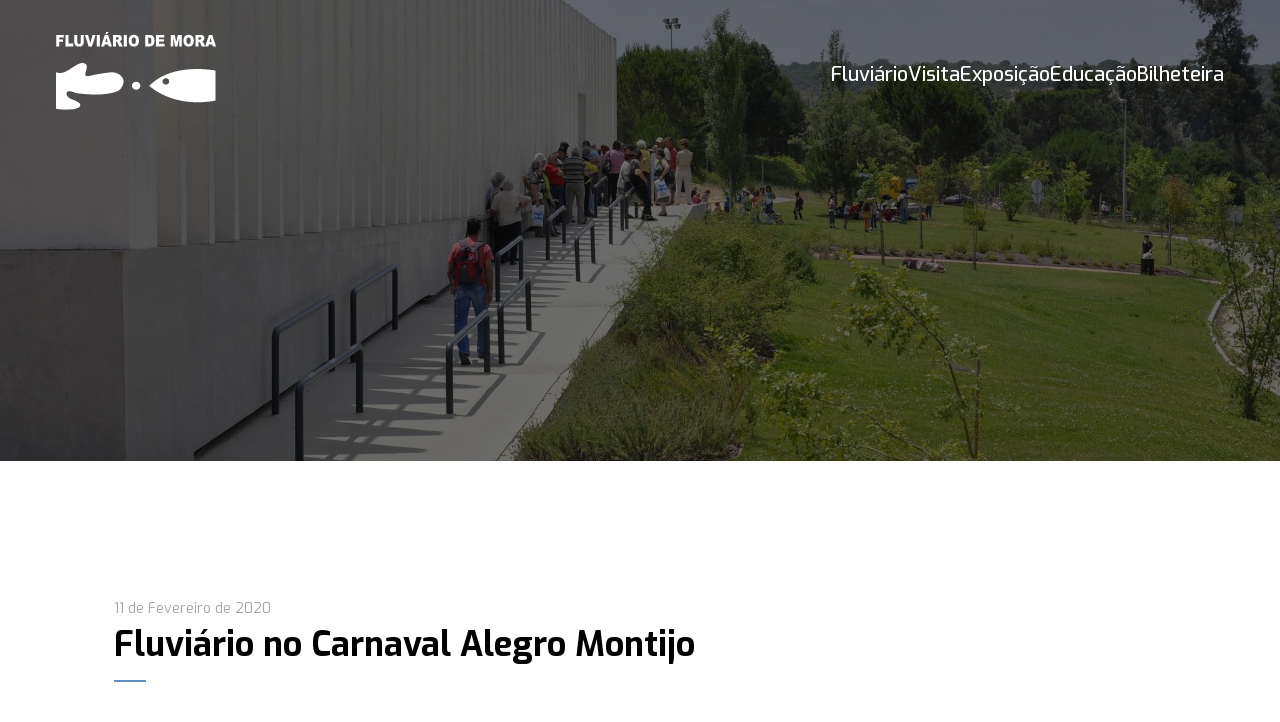

--- FILE ---
content_type: text/html; charset=UTF-8
request_url: https://www.fluviariomora.pt/fluviario-no-carnaval-alegro-montijo/
body_size: 85541
content:
<!DOCTYPE html><html lang=pt-PT prefix="og: https://ogp.me/ns#"><head><style>img.lazy{min-height:1px}</style><link href=https://www.fluviariomora.pt/wp-content/plugins/w3-total-cache/pub/js/lazyload.min.js?x96585 as=script><meta charset="UTF-8"><meta http-equiv="X-UA-Compatible" content="IE=edge"><meta name="viewport" content="width=device-width, initial-scale=1.0"><style>img:is([sizes="auto" i], [sizes^="auto," i]){contain-intrinsic-size:3000px 1500px}</style> <script id=cookieyes src=https://cdn-cookieyes.com/client_data/a7cca8048ff3d967d173fb52/script.js></script> <title>Fluviário no Carnaval Alegro Montijo &ndash; Fluviario de Mora</title><meta name="description" content="No dia 22 de Fevereiro, o Fluviário de Mora também participa no Carnaval Alegro Montijo. Participe também! #AquiAgoraAlegro"><meta name="robots" content="follow, index, max-snippet:-1, max-video-preview:-1, max-image-preview:large"><link rel=canonical href=https://www.fluviariomora.pt/fluviario-no-carnaval-alegro-montijo/ ><meta property="og:locale" content="pt_PT"><meta property="og:type" content="article"><meta property="og:title" content="Fluviário no Carnaval Alegro Montijo &ndash; Fluviario de Mora"><meta property="og:description" content="No dia 22 de Fevereiro, o Fluviário de Mora também participa no Carnaval Alegro Montijo. Participe também! #AquiAgoraAlegro"><meta property="og:url" content="https://www.fluviariomora.pt/fluviario-no-carnaval-alegro-montijo/"><meta property="og:site_name" content="Fluviário de Mora"><meta property="article:publisher" content="https://www.facebook.com/fluviariodemora"><meta property="article:section" content="Uncategorized"><meta property="og:updated_time" content="2023-05-09T13:46:45+01:00"><meta property="og:image" content="https://www.fluviariomora.pt/wp-content/uploads/2022/06/alegroCarnaval2020.jpeg"><meta property="og:image:secure_url" content="https://www.fluviariomora.pt/wp-content/uploads/2022/06/alegroCarnaval2020.jpeg"><meta property="og:image:width" content="400"><meta property="og:image:height" content="711"><meta property="og:image:alt" content="Fluviário de Mora"><meta property="og:image:type" content="image/jpeg"><meta property="article:published_time" content="2020-02-11T12:50:25+00:00"><meta property="article:modified_time" content="2023-05-09T13:46:45+01:00"><meta name="twitter:card" content="summary_large_image"><meta name="twitter:title" content="Fluviário no Carnaval Alegro Montijo &ndash; Fluviario de Mora"><meta name="twitter:description" content="No dia 22 de Fevereiro, o Fluviário de Mora também participa no Carnaval Alegro Montijo. Participe também! #AquiAgoraAlegro"><meta name="twitter:image" content="https://www.fluviariomora.pt/wp-content/uploads/2022/06/alegroCarnaval2020.jpeg"> <script type=application/ld+json class=rank-math-schema>{"@context":"https://schema.org","@graph":[{"@type":"Place","@id":"https://www.fluviariomora.pt/#place","geo":{"@type":"GeoCoordinates","latitude":"38.9556638","longitude":"-8.1071876"},"hasMap":"https://www.google.com/maps/search/?api=1&amp;query=38.9556638,-8.1071876","address":{"@type":"PostalAddress","streetAddress":"Parque Ecol\u00f3gico do Gameiro","addressLocality":"Cabe\u00e7\u00e3o - Mora","addressRegion":"\u00c9vora","postalCode":"7490-909","addressCountry":"Portugal"}},{"@type":"Organization","@id":"https://www.fluviariomora.pt/#organization","name":"Fluvi\u00e1rio de Mora","url":"https://fluviariomora.pt","sameAs":["https://www.facebook.com/fluviariodemora","https://www.instagram.com/fluviariomora/"],"email":"geral@fluviariomora.pt","address":{"@type":"PostalAddress","streetAddress":"Parque Ecol\u00f3gico do Gameiro","addressLocality":"Cabe\u00e7\u00e3o - Mora","addressRegion":"\u00c9vora","postalCode":"7490-909","addressCountry":"Portugal"},"logo":{"@type":"ImageObject","@id":"https://www.fluviariomora.pt/#logo","url":"https://www.fluviariomora.pt/wp-content/uploads/2022/06/favicon.png","contentUrl":"https://www.fluviariomora.pt/wp-content/uploads/2022/06/favicon.png","caption":"Fluvi\u00e1rio de Mora","inLanguage":"pt-PT","width":"512","height":"512"},"contactPoint":[{"@type":"ContactPoint","telephone":"266448130","contactType":"customer support"}],"location":{"@id":"https://www.fluviariomora.pt/#place"}},{"@type":"WebSite","@id":"https://www.fluviariomora.pt/#website","url":"https://www.fluviariomora.pt","name":"Fluvi\u00e1rio de Mora","alternateName":"Fluvi\u00e1rio","publisher":{"@id":"https://www.fluviariomora.pt/#organization"},"inLanguage":"pt-PT"},{"@type":"ImageObject","@id":"https://www.fluviariomora.pt/wp-content/uploads/2022/06/alegroCarnaval2020.jpeg","url":"https://www.fluviariomora.pt/wp-content/uploads/2022/06/alegroCarnaval2020.jpeg","width":"400","height":"711","inLanguage":"pt-PT"},{"@type":"WebPage","@id":"https://www.fluviariomora.pt/fluviario-no-carnaval-alegro-montijo/#webpage","url":"https://www.fluviariomora.pt/fluviario-no-carnaval-alegro-montijo/","name":"Fluvi\u00e1rio no Carnaval Alegro Montijo &ndash; Fluviario de Mora","datePublished":"2020-02-11T12:50:25+00:00","dateModified":"2023-05-09T13:46:45+01:00","isPartOf":{"@id":"https://www.fluviariomora.pt/#website"},"primaryImageOfPage":{"@id":"https://www.fluviariomora.pt/wp-content/uploads/2022/06/alegroCarnaval2020.jpeg"},"inLanguage":"pt-PT"},{"@type":"Person","@id":"https://www.fluviariomora.pt/fluviario-no-carnaval-alegro-montijo/#author","name":"V\u00e2nia Carvalho","image":{"@type":"ImageObject","@id":"https://secure.gravatar.com/avatar/b844e3589644b691d22a23ed44711c785b844315384d3b70443591044af9b667?s=96&amp;d=mm&amp;r=g","url":"https://secure.gravatar.com/avatar/b844e3589644b691d22a23ed44711c785b844315384d3b70443591044af9b667?s=96&amp;d=mm&amp;r=g","caption":"V\u00e2nia Carvalho","inLanguage":"pt-PT"},"worksFor":{"@id":"https://www.fluviariomora.pt/#organization"}},{"@type":"NewsArticle","headline":"Fluvi\u00e1rio no Carnaval Alegro Montijo &ndash; Fluviario de Mora","keywords":"Fluvi\u00e1rio de Mora,Fluvi\u00e1rio no Carnaval","datePublished":"2020-02-11T12:50:25+00:00","dateModified":"2023-05-09T13:46:45+01:00","author":{"@id":"https://www.fluviariomora.pt/fluviario-no-carnaval-alegro-montijo/#author","name":"V\u00e2nia Carvalho"},"publisher":{"@id":"https://www.fluviariomora.pt/#organization"},"description":"No dia 22 de Fevereiro, o Fluvi\u00e1rio de Mora tamb\u00e9m participa no Carnaval Alegro Montijo. Participe tamb\u00e9m! #AquiAgoraAlegro","name":"Fluvi\u00e1rio no Carnaval Alegro Montijo &ndash; Fluviario de Mora","@id":"https://www.fluviariomora.pt/fluviario-no-carnaval-alegro-montijo/#richSnippet","isPartOf":{"@id":"https://www.fluviariomora.pt/fluviario-no-carnaval-alegro-montijo/#webpage"},"image":{"@id":"https://www.fluviariomora.pt/wp-content/uploads/2022/06/alegroCarnaval2020.jpeg"},"inLanguage":"pt-PT","mainEntityOfPage":{"@id":"https://www.fluviariomora.pt/fluviario-no-carnaval-alegro-montijo/#webpage"}}]}</script> <link rel=stylesheet href=https://www.fluviariomora.pt/wp-content/cache/minify/a5ff7.css?x96585 media=all><style id=classic-theme-styles-inline-css>/*! This file is auto-generated */
.wp-block-button__link{color:#fff;background-color:#32373c;border-radius:9999px;box-shadow:none;text-decoration:none;padding:calc(.667em + 2px) calc(1.333em + 2px);font-size:1.125em}.wp-block-file__button{background:#32373c;color:#fff;text-decoration:none}</style><style id=filebird-block-filebird-gallery-style-inline-css>/*<![CDATA[*/ul.filebird-block-filebird-gallery{margin:auto!important;padding:0!important;width:100%}ul.filebird-block-filebird-gallery.layout-grid{display:grid;grid-gap:20px;align-items:stretch;grid-template-columns:repeat(var(--columns),1fr);justify-items:stretch}ul.filebird-block-filebird-gallery.layout-grid li img{border:1px solid #ccc;box-shadow:2px 2px 6px 0 rgba(0,0,0,.3);height:100%;max-width:100%;-o-object-fit:cover;object-fit:cover;width:100%}ul.filebird-block-filebird-gallery.layout-masonry{-moz-column-count:var(--columns);-moz-column-gap:var(--space);column-gap:var(--space);-moz-column-width:var(--min-width);columns:var(--min-width) var(--columns);display:block;overflow:auto}ul.filebird-block-filebird-gallery.layout-masonry li{margin-bottom:var(--space)}ul.filebird-block-filebird-gallery li{list-style:none}ul.filebird-block-filebird-gallery li figure{height:100%;margin:0;padding:0;position:relative;width:100%}ul.filebird-block-filebird-gallery li figure figcaption{background:linear-gradient(0deg,rgba(0,0,0,.7),rgba(0,0,0,.3) 70%,transparent);bottom:0;box-sizing:border-box;color:#fff;font-size:.8em;margin:0;max-height:100%;overflow:auto;padding:3em .77em .7em;position:absolute;text-align:center;width:100%;z-index:2}ul.filebird-block-filebird-gallery li figure figcaption a{color:inherit}/*]]>*/</style><style id=global-styles-inline-css>/*<![CDATA[*/:root{--wp--preset--aspect-ratio--square:1;--wp--preset--aspect-ratio--4-3:4/3;--wp--preset--aspect-ratio--3-4:3/4;--wp--preset--aspect-ratio--3-2:3/2;--wp--preset--aspect-ratio--2-3:2/3;--wp--preset--aspect-ratio--16-9:16/9;--wp--preset--aspect-ratio--9-16:9/16;--wp--preset--color--black:#000;--wp--preset--color--cyan-bluish-gray:#abb8c3;--wp--preset--color--white:#fff;--wp--preset--color--pale-pink:#f78da7;--wp--preset--color--vivid-red:#cf2e2e;--wp--preset--color--luminous-vivid-orange:#ff6900;--wp--preset--color--luminous-vivid-amber:#fcb900;--wp--preset--color--light-green-cyan:#7bdcb5;--wp--preset--color--vivid-green-cyan:#00d084;--wp--preset--color--pale-cyan-blue:#8ed1fc;--wp--preset--color--vivid-cyan-blue:#0693e3;--wp--preset--color--vivid-purple:#9b51e0;--wp--preset--color--azul-clarinho:#e5f2fa;--wp--preset--color--azul-claro:#5c91be;--wp--preset--color--azul-principal:#266ca8;--wp--preset--color--azul-escuro:#002a54;--wp--preset--color--preto:#011a32;--wp--preset--color--laranja:#dca92f;--wp--preset--color--verde:#96c539;--wp--preset--color--vermelho:#c53041;--wp--preset--color--cinzento-claro:#f5f5f5;--wp--preset--color--cinzento:#c8c8c8;--wp--preset--color--cinzento-text:#7f7f7f;--wp--preset--gradient--vivid-cyan-blue-to-vivid-purple:linear-gradient(135deg,rgba(6,147,227,1) 0%,rgb(155,81,224) 100%);--wp--preset--gradient--light-green-cyan-to-vivid-green-cyan:linear-gradient(135deg,rgb(122,220,180) 0%,rgb(0,208,130) 100%);--wp--preset--gradient--luminous-vivid-amber-to-luminous-vivid-orange:linear-gradient(135deg,rgba(252,185,0,1) 0%,rgba(255,105,0,1) 100%);--wp--preset--gradient--luminous-vivid-orange-to-vivid-red:linear-gradient(135deg,rgba(255,105,0,1) 0%,rgb(207,46,46) 100%);--wp--preset--gradient--very-light-gray-to-cyan-bluish-gray:linear-gradient(135deg,rgb(238,238,238) 0%,rgb(169,184,195) 100%);--wp--preset--gradient--cool-to-warm-spectrum:linear-gradient(135deg,rgb(74,234,220) 0%,rgb(151,120,209) 20%,rgb(207,42,186) 40%,rgb(238,44,130) 60%,rgb(251,105,98) 80%,rgb(254,248,76) 100%);--wp--preset--gradient--blush-light-purple:linear-gradient(135deg,rgb(255,206,236) 0%,rgb(152,150,240) 100%);--wp--preset--gradient--blush-bordeaux:linear-gradient(135deg,rgb(254,205,165) 0%,rgb(254,45,45) 50%,rgb(107,0,62) 100%);--wp--preset--gradient--luminous-dusk:linear-gradient(135deg,rgb(255,203,112) 0%,rgb(199,81,192) 50%,rgb(65,88,208) 100%);--wp--preset--gradient--pale-ocean:linear-gradient(135deg,rgb(255,245,203) 0%,rgb(182,227,212) 50%,rgb(51,167,181) 100%);--wp--preset--gradient--electric-grass:linear-gradient(135deg,rgb(202,248,128) 0%,rgb(113,206,126) 100%);--wp--preset--gradient--midnight:linear-gradient(135deg,rgb(2,3,129) 0%,rgb(40,116,252) 100%);--wp--preset--font-size--small:13px;--wp--preset--font-size--medium:20px;--wp--preset--font-size--large:36px;--wp--preset--font-size--x-large:42px;--wp--preset--spacing--20:0.44rem;--wp--preset--spacing--30:0.67rem;--wp--preset--spacing--40:1rem;--wp--preset--spacing--50:1.5rem;--wp--preset--spacing--60:2.25rem;--wp--preset--spacing--70:3.38rem;--wp--preset--spacing--80:5.06rem;--wp--preset--shadow--natural:6px 6px 9px rgba(0, 0, 0, 0.2);--wp--preset--shadow--deep:12px 12px 50px rgba(0, 0, 0, 0.4);--wp--preset--shadow--sharp:6px 6px 0px rgba(0, 0, 0, 0.2);--wp--preset--shadow--outlined:6px 6px 0px -3px rgba(255, 255, 255, 1), 6px 6px rgba(0, 0, 0, 1);--wp--preset--shadow--crisp:6px 6px 0px rgba(0, 0, 0, 1)}:where(.is-layout-flex){gap:0.5em}:where(.is-layout-grid){gap:0.5em}body .is-layout-flex{display:flex}.is-layout-flex{flex-wrap:wrap;align-items:center}.is-layout-flex>:is(*,div){margin:0}body .is-layout-grid{display:grid}.is-layout-grid>:is(*,div){margin:0}:where(.wp-block-columns.is-layout-flex){gap:2em}:where(.wp-block-columns.is-layout-grid){gap:2em}:where(.wp-block-post-template.is-layout-flex){gap:1.25em}:where(.wp-block-post-template.is-layout-grid){gap:1.25em}.has-black-color{color:var(--wp--preset--color--black) !important}.has-cyan-bluish-gray-color{color:var(--wp--preset--color--cyan-bluish-gray) !important}.has-white-color{color:var(--wp--preset--color--white) !important}.has-pale-pink-color{color:var(--wp--preset--color--pale-pink) !important}.has-vivid-red-color{color:var(--wp--preset--color--vivid-red) !important}.has-luminous-vivid-orange-color{color:var(--wp--preset--color--luminous-vivid-orange) !important}.has-luminous-vivid-amber-color{color:var(--wp--preset--color--luminous-vivid-amber) !important}.has-light-green-cyan-color{color:var(--wp--preset--color--light-green-cyan) !important}.has-vivid-green-cyan-color{color:var(--wp--preset--color--vivid-green-cyan) !important}.has-pale-cyan-blue-color{color:var(--wp--preset--color--pale-cyan-blue) !important}.has-vivid-cyan-blue-color{color:var(--wp--preset--color--vivid-cyan-blue) !important}.has-vivid-purple-color{color:var(--wp--preset--color--vivid-purple) !important}.has-black-background-color{background-color:var(--wp--preset--color--black) !important}.has-cyan-bluish-gray-background-color{background-color:var(--wp--preset--color--cyan-bluish-gray) !important}.has-white-background-color{background-color:var(--wp--preset--color--white) !important}.has-pale-pink-background-color{background-color:var(--wp--preset--color--pale-pink) !important}.has-vivid-red-background-color{background-color:var(--wp--preset--color--vivid-red) !important}.has-luminous-vivid-orange-background-color{background-color:var(--wp--preset--color--luminous-vivid-orange) !important}.has-luminous-vivid-amber-background-color{background-color:var(--wp--preset--color--luminous-vivid-amber) !important}.has-light-green-cyan-background-color{background-color:var(--wp--preset--color--light-green-cyan) !important}.has-vivid-green-cyan-background-color{background-color:var(--wp--preset--color--vivid-green-cyan) !important}.has-pale-cyan-blue-background-color{background-color:var(--wp--preset--color--pale-cyan-blue) !important}.has-vivid-cyan-blue-background-color{background-color:var(--wp--preset--color--vivid-cyan-blue) !important}.has-vivid-purple-background-color{background-color:var(--wp--preset--color--vivid-purple) !important}.has-black-border-color{border-color:var(--wp--preset--color--black) !important}.has-cyan-bluish-gray-border-color{border-color:var(--wp--preset--color--cyan-bluish-gray) !important}.has-white-border-color{border-color:var(--wp--preset--color--white) !important}.has-pale-pink-border-color{border-color:var(--wp--preset--color--pale-pink) !important}.has-vivid-red-border-color{border-color:var(--wp--preset--color--vivid-red) !important}.has-luminous-vivid-orange-border-color{border-color:var(--wp--preset--color--luminous-vivid-orange) !important}.has-luminous-vivid-amber-border-color{border-color:var(--wp--preset--color--luminous-vivid-amber) !important}.has-light-green-cyan-border-color{border-color:var(--wp--preset--color--light-green-cyan) !important}.has-vivid-green-cyan-border-color{border-color:var(--wp--preset--color--vivid-green-cyan) !important}.has-pale-cyan-blue-border-color{border-color:var(--wp--preset--color--pale-cyan-blue) !important}.has-vivid-cyan-blue-border-color{border-color:var(--wp--preset--color--vivid-cyan-blue) !important}.has-vivid-purple-border-color{border-color:var(--wp--preset--color--vivid-purple) !important}.has-vivid-cyan-blue-to-vivid-purple-gradient-background{background:var(--wp--preset--gradient--vivid-cyan-blue-to-vivid-purple) !important}.has-light-green-cyan-to-vivid-green-cyan-gradient-background{background:var(--wp--preset--gradient--light-green-cyan-to-vivid-green-cyan) !important}.has-luminous-vivid-amber-to-luminous-vivid-orange-gradient-background{background:var(--wp--preset--gradient--luminous-vivid-amber-to-luminous-vivid-orange) !important}.has-luminous-vivid-orange-to-vivid-red-gradient-background{background:var(--wp--preset--gradient--luminous-vivid-orange-to-vivid-red) !important}.has-very-light-gray-to-cyan-bluish-gray-gradient-background{background:var(--wp--preset--gradient--very-light-gray-to-cyan-bluish-gray) !important}.has-cool-to-warm-spectrum-gradient-background{background:var(--wp--preset--gradient--cool-to-warm-spectrum) !important}.has-blush-light-purple-gradient-background{background:var(--wp--preset--gradient--blush-light-purple) !important}.has-blush-bordeaux-gradient-background{background:var(--wp--preset--gradient--blush-bordeaux) !important}.has-luminous-dusk-gradient-background{background:var(--wp--preset--gradient--luminous-dusk) !important}.has-pale-ocean-gradient-background{background:var(--wp--preset--gradient--pale-ocean) !important}.has-electric-grass-gradient-background{background:var(--wp--preset--gradient--electric-grass) !important}.has-midnight-gradient-background{background:var(--wp--preset--gradient--midnight) !important}.has-small-font-size{font-size:var(--wp--preset--font-size--small) !important}.has-medium-font-size{font-size:var(--wp--preset--font-size--medium) !important}.has-large-font-size{font-size:var(--wp--preset--font-size--large) !important}.has-x-large-font-size{font-size:var(--wp--preset--font-size--x-large) !important}:where(.wp-block-post-template.is-layout-flex){gap:1.25em}:where(.wp-block-post-template.is-layout-grid){gap:1.25em}:where(.wp-block-columns.is-layout-flex){gap:2em}:where(.wp-block-columns.is-layout-grid){gap:2em}:root :where(.wp-block-pullquote){font-size:1.5em;line-height:1.6}/*]]>*/</style><link rel=stylesheet href=https://www.fluviariomora.pt/wp-content/cache/minify/1cc26.css?x96585 media=all><link rel=https://api.w.org/ href=https://www.fluviariomora.pt/wp-json/ ><link rel=alternate title=JSON type=application/json href=https://www.fluviariomora.pt/wp-json/wp/v2/posts/910><link rel=EditURI type=application/rsd+xml title=RSD href=https://www.fluviariomora.pt/xmlrpc.php?rsd><link rel=shortlink href='https://www.fluviariomora.pt/?p=910'><link rel=alternate title="oEmbed (JSON)" type=application/json+oembed href="https://www.fluviariomora.pt/wp-json/oembed/1.0/embed?url=https%3A%2F%2Fwww.fluviariomora.pt%2Ffluviario-no-carnaval-alegro-montijo%2F"><link rel=alternate title="oEmbed (XML)" type=text/xml+oembed href="https://www.fluviariomora.pt/wp-json/oembed/1.0/embed?url=https%3A%2F%2Fwww.fluviariomora.pt%2Ffluviario-no-carnaval-alegro-montijo%2F&#038;format=xml"> <script>(function(url){
	if(/(?:Chrome\/26\.0\.1410\.63 Safari\/537\.31|WordfenceTestMonBot)/.test(navigator.userAgent)){ return; }
	var addEvent = function(evt, handler) {
		if (window.addEventListener) {
			document.addEventListener(evt, handler, false);
		} else if (window.attachEvent) {
			document.attachEvent('on' + evt, handler);
		}
	};
	var removeEvent = function(evt, handler) {
		if (window.removeEventListener) {
			document.removeEventListener(evt, handler, false);
		} else if (window.detachEvent) {
			document.detachEvent('on' + evt, handler);
		}
	};
	var evts = 'contextmenu dblclick drag dragend dragenter dragleave dragover dragstart drop keydown keypress keyup mousedown mousemove mouseout mouseover mouseup mousewheel scroll'.split(' ');
	var logHuman = function() {
		if (window.wfLogHumanRan) { return; }
		window.wfLogHumanRan = true;
		var wfscr = document.createElement('script');
		wfscr.type = 'text/javascript';
		wfscr.async = true;
		wfscr.src = url + '&r=' + Math.random();
		(document.getElementsByTagName('head')[0]||document.getElementsByTagName('body')[0]).appendChild(wfscr);
		for (var i = 0; i < evts.length; i++) {
			removeEvent(evts[i], logHuman);
		}
	};
	for (var i = 0; i < evts.length; i++) {
		addEvent(evts[i], logHuman);
	}
})('//www.fluviariomora.pt/?wordfence_lh=1&hid=A3542E07E9F315AB9E6C396AA4F21328');</script><link rel=icon href=https://www.fluviariomora.pt/wp-content/uploads/2022/06/cropped-favicon-32x32.png?x96585 sizes=32x32><link rel=icon href=https://www.fluviariomora.pt/wp-content/uploads/2022/06/cropped-favicon-192x192.png?x96585 sizes=192x192><link rel=apple-touch-icon href=https://www.fluviariomora.pt/wp-content/uploads/2022/06/cropped-favicon-180x180.png?x96585><meta name="msapplication-TileImage" content="https://www.fluviariomora.pt/wp-content/uploads/2022/06/cropped-favicon-270x270.png"></head><body><header class=main-header> <img class="main-header__image lazy" src="data:image/svg+xml,%3Csvg%20xmlns='http://www.w3.org/2000/svg'%20viewBox='0%200%201%201'%3E%3C/svg%3E" data-src=https://www.fluviariomora.pt/wp-content/themes/fluviario/images/noticias_default_header.jpg?x96585 alt="Fluviário de Mora"><div class=header__content><div class=navigation> <a href=https://www.fluviariomora.pt><img class="navigation__logo lazy" width=160 height=78 src="data:image/svg+xml,%3Csvg%20xmlns='http://www.w3.org/2000/svg'%20viewBox='0%200%20160%2078'%3E%3C/svg%3E" data-src=https://www.fluviariomora.pt/wp-content/themes/fluviario/images/logotipo.svg?x96585 alt=logotipo></a><div class=navigation__menu-trigger><span></span><span></span><span></span></div><div class=navigation__main-menu__wrapper><div class=navigation__main-menu__wrapper__scroll><div class=navigation__main-menu__top-bar> <a href=https://www.fluviariomora.pt> <img class="navigation__main-menu__top-bar__logo lazy" width=128 height=62 src="data:image/svg+xml,%3Csvg%20xmlns='http://www.w3.org/2000/svg'%20viewBox='0%200%20128%2062'%3E%3C/svg%3E" data-src=https://www.fluviariomora.pt/wp-content/themes/fluviario/images/logotipo.svg?x96585 alt=logotipo> </a><div class="navigation__main-menu__top-bar__close close-icon"></div></div><nav class=navigation__main-menu__nav><ul class=navigation__main-menu__nav__list> <li class=navigation__main-menu__nav__list__item data-submenu=submenu> <span class=navigation__main-menu__mobile-row> <a class=navigation__main-menu__nav__list__item--description >Fluviário</a> </span><ul class=navigation__main-menu__submenu> <li><a href=https://www.fluviariomora.pt/missao/ class=navigation__main-menu__submenu__item>Missão</a></li> <li><a href=https://www.fluviariomora.pt/conservacao/ class=navigation__main-menu__submenu__item>Conservação</a></li> <li><a href=https://www.fluviariomora.pt/area-envolvente/ class=navigation__main-menu__submenu__item>Área Envolvente</a></li> <li><a href=https://www.fluviariomora.pt/restaurante/ class=navigation__main-menu__submenu__item>Restaurante “O Fluviário”</a></li> <li><a href=https://www.fluviariomora.pt/contacte-nos/ class=navigation__main-menu__submenu__item>Contacte-nos</a></li></ul> </li> <li class=navigation__main-menu__nav__list__item data-submenu=submenu> <span class=navigation__main-menu__mobile-row> <a class=navigation__main-menu__nav__list__item--description >Visita</a> </span><ul class=navigation__main-menu__submenu> <li><a href=https://www.fluviariomora.pt/visita/precos/ class=navigation__main-menu__submenu__item>Preços</a></li> <li><a href=https://www.fluviariomora.pt/visita/horarios/ class=navigation__main-menu__submenu__item>Horários</a></li> <li><a href=https://www.fluviariomora.pt/visita/visitas-guiadas/ class=navigation__main-menu__submenu__item>Visitas Guiadas</a></li> <li><a href=https://www.fluviariomora.pt/visita/planear-visita/ class=navigation__main-menu__submenu__item>Planear Visita</a></li></ul> </li> <li class=navigation__main-menu__nav__list__item data-submenu=submenu> <span class=navigation__main-menu__mobile-row> <a href=https://www.fluviariomora.pt/exposicao/ class=navigation__main-menu__nav__list__item--description >Exposição</a> </span><ul class=navigation__main-menu__submenu> <li><a href=https://www.fluviariomora.pt/exposicao/ class="navigation__main-menu__submenu__item navigation__main-menu__submenu__item--topMenu">Exposição</a></li> <li><a href=https://www.fluviariomora.pt/exposicoes/percurso-de-um-rio/ class=navigation__main-menu__submenu__item>Percurso de um Rio</a></li> <li><a href=https://www.fluviariomora.pt/exposicoes/monstros-do-rio/ class=navigation__main-menu__submenu__item>Monstros do Rio</a></li> <li><a href=https://www.fluviariomora.pt/exposicoes/lontrario/ class=navigation__main-menu__submenu__item>Lontrário</a></li> <li><a href=https://www.fluviariomora.pt/exposicoes/sala-saramugo/ class=navigation__main-menu__submenu__item>Sala Saramugo</a></li> <li><a href=https://www.fluviariomora.pt/exposicoes/habitats-exoticos/ class=navigation__main-menu__submenu__item>Habitats exóticos</a></li> <li><a href=https://www.fluviariomora.pt/exposicoes/grande-aquario-do-amazonas/ class=navigation__main-menu__submenu__item>Grande Aquário do Amazonas</a></li></ul> </li> <li class=navigation__main-menu__nav__list__item data-submenu=submenu> <span class=navigation__main-menu__mobile-row> <a href=https://www.fluviariomora.pt/educacao/ class=navigation__main-menu__nav__list__item--description >Educação</a> </span><ul class=navigation__main-menu__submenu> <li><a href=https://www.fluviariomora.pt/educacao/ class="navigation__main-menu__submenu__item navigation__main-menu__submenu__item--topMenu">Educação</a></li> <li><a href=https://www.fluviariomora.pt/educar/sessoes-ambientais/ class=navigation__main-menu__submenu__item>Sessões Ambientais</a></li> <li><a href=https://www.fluviariomora.pt/educar/sessoes-tematicas/ class=navigation__main-menu__submenu__item>Sessões Temáticas</a></li> <li><a href=https://www.fluviariomora.pt/educar/sessoes-ludico-pedagogicas/ class=navigation__main-menu__submenu__item>Sessões Lúdico-Pedagógicas</a></li> <li><a href=https://www.fluviariomora.pt/educar/tertulias-no-fluviario-de-mora/ class=navigation__main-menu__submenu__item>Tertúlias no Fluviário de Mora</a></li> <li><a href=https://www.fluviariomora.pt/educar/uma-aventura-ambiental/ class=navigation__main-menu__submenu__item>Uma Aventura Ambiental com…</a></li> <li><a href=https://www.fluviariomora.pt/educar/ferias/ class=navigation__main-menu__submenu__item>Águas Transparentes para umas Férias Diferentes</a></li> <li><a href=https://www.fluviariomora.pt/educar/efemerides/ class=navigation__main-menu__submenu__item>No Fluviário de Mora também se comemora</a></li> <li><a href=https://www.fluviariomora.pt/educar/o-rio-vai-a-escola/ class=navigation__main-menu__submenu__item>Levamos o Rio à sua Escola – Escolas do distrito de Évora</a></li> <li><a href=https://www.fluviariomora.pt/educar/materiais-didaticos/ class=navigation__main-menu__submenu__item>Materiais didáticos</a></li></ul> </li> <li class=navigation__main-menu__nav__list__item data-submenu=no_submenu> <span class=navigation__main-menu__mobile-row> <a href=https://www.fluviariomora.pt/bilheteira/ class=navigation__main-menu__nav__list__item--description >Bilheteira</a> </span> </li></ul></nav></div><div class=navigation__mobile-footer><div class=navigation__mobile-footer__social> <a class=navigation__mobile-footer__social__link href=https://www.facebook.com/fluviariodemora target=_blank> <svg class=navigation__mobile-footer__social__link__icon xmlns=http://www.w3.org/2000/svg viewBox="0 0 24 24" width=24 height=24><path fill=none d="M0 0h24v24H0z"/><path d="M14 13.5h2.5l1-4H14v-2c0-1.03 0-2 2-2h1.5V2.14c-.326-.043-1.557-.14-2.857-.14C11.928 2 10 3.657 10 6.7v2.8H7v4h3V22h4v-8.5z"/></svg> </a> <a class=navigation__mobile-footer__social__link href=https://www.instagram.com/fluviariomora/ target=_blank> <svg class=navigation__mobile-footer__social__link__icon xmlns=http://www.w3.org/2000/svg viewBox="0 0 24 24" width=24 height=24><path fill=none d="M0 0h24v24H0z"/><path d="M12 9a3 3 0 1 0 0 6 3 3 0 0 0 0-6zm0-2a5 5 0 1 1 0 10 5 5 0 0 1 0-10zm6.5-.25a1.25 1.25 0 0 1-2.5 0 1.25 1.25 0 0 1 2.5 0zM12 4c-2.474 0-2.878.007-4.029.058-.784.037-1.31.142-1.798.332-.434.168-.747.369-1.08.703a2.89 2.89 0 0 0-.704 1.08c-.19.49-.295 1.015-.331 1.798C4.006 9.075 4 9.461 4 12c0 2.474.007 2.878.058 4.029.037.783.142 1.31.331 1.797.17.435.37.748.702 1.08.337.336.65.537 1.08.703.494.191 1.02.297 1.8.333C9.075 19.994 9.461 20 12 20c2.474 0 2.878-.007 4.029-.058.782-.037 1.309-.142 1.797-.331.433-.169.748-.37 1.08-.702.337-.337.538-.65.704-1.08.19-.493.296-1.02.332-1.8.052-1.104.058-1.49.058-4.029 0-2.474-.007-2.878-.058-4.029-.037-.782-.142-1.31-.332-1.798a2.911 2.911 0 0 0-.703-1.08 2.884 2.884 0 0 0-1.08-.704c-.49-.19-1.016-.295-1.798-.331C14.925 4.006 14.539 4 12 4zm0-2c2.717 0 3.056.01 4.122.06 1.065.05 1.79.217 2.428.465.66.254 1.216.598 1.772 1.153a4.908 4.908 0 0 1 1.153 1.772c.247.637.415 1.363.465 2.428.047 1.066.06 1.405.06 4.122 0 2.717-.01 3.056-.06 4.122-.05 1.065-.218 1.79-.465 2.428a4.883 4.883 0 0 1-1.153 1.772 4.915 4.915 0 0 1-1.772 1.153c-.637.247-1.363.415-2.428.465-1.066.047-1.405.06-4.122.06-2.717 0-3.056-.01-4.122-.06-1.065-.05-1.79-.218-2.428-.465a4.89 4.89 0 0 1-1.772-1.153 4.904 4.904 0 0 1-1.153-1.772c-.248-.637-.415-1.363-.465-2.428C2.013 15.056 2 14.717 2 12c0-2.717.01-3.056.06-4.122.05-1.066.217-1.79.465-2.428a4.88 4.88 0 0 1 1.153-1.772A4.897 4.897 0 0 1 5.45 2.525c.638-.248 1.362-.415 2.428-.465C8.944 2.013 9.283 2 12 2z"/></svg> </a></div></div></div><div class=overlay></div></div></div></header><section class="section section--center"><div class=noticia__single><div class=area__title><div class=area__title__date>11 de Fevereiro de 2020</div><div class="area__title__text area__title__text">Fluviário no Carnaval Alegro Montijo</div><div class=area__title__separator></div></div><div class=page__content><p>No dia 22 de Fevereiro, o Fluviário de Mora também participa no Carnaval Alegro Montijo. Participe também! #AquiAgoraAlegro</p><p><a href=https://fluviariomora.pt/imagens/noticias/MTJ_Carnaval-mupi-1080x1920px.jpg?x96585>Cartaz</a></p></div><div class=noticia__cartazes-list> <img width=400 height=711 src="data:image/svg+xml,%3Csvg%20xmlns='http://www.w3.org/2000/svg'%20viewBox='0%200%20400%20711'%3E%3C/svg%3E" data-src=https://www.fluviariomora.pt/wp-content/uploads/2022/06/alegroCarnaval2020.jpeg?x96585 class="noticia__cartazes-list__item lazy" alt decoding=async fetchpriority=high data-srcset="https://www.fluviariomora.pt/wp-content/uploads/2022/06/alegroCarnaval2020.jpeg 400w, https://www.fluviariomora.pt/wp-content/uploads/2022/06/alegroCarnaval2020-169x300.jpeg 169w" data-sizes="(max-width: 400px) 100vw, 400px"></div><div class="section__separator mb-10"></div><div class="contactos__info__social-media no-border"><div class=contactos__info__social-media__title>Partilhe esta notícia</div><div class=contactos__info__social-media__links> <a href="https://www.facebook.com/sharer/sharer.php?u=https://www.fluviariomora.pt/fluviario-no-carnaval-alegro-montijo/&t=Fluviário no Carnaval Alegro Montijo" onclick="javascript:window.open(this.href, '', 'menubar=no,toolbar=no,resizable=yes,scrollbars=yes,height=300,width=600');return false;" target=_blank title="Partilhar no Facebook" class=contactos__info__social-media__links__link> <svg class=contactos__info__social-media__links__link__icon xmlns=http://www.w3.org/2000/svg viewBox="0 0 24 24" width=24 height=24><path fill=none d="M0 0h24v24H0z"/><path d="M14 13.5h2.5l1-4H14v-2c0-1.03 0-2 2-2h1.5V2.14c-.326-.043-1.557-.14-2.857-.14C11.928 2 10 3.657 10 6.7v2.8H7v4h3V22h4v-8.5z"/></svg> </a></div></div></div></section><section class="section footer"><div class=footer__content><div class=footer__contactos><div class=footer__contactos__item><div class=footer__contactos__item__icon> <svg class=footer__contactos__item__icon--svg xmlns=http://www.w3.org/2000/svg viewBox="0 0 384 512"><path d="M215.7 499.2C267 435 384 279.4 384 192C384 86 298 0 192 0S0 86 0 192c0 87.4 117 243 168.3 307.2c12.3 15.3 35.1 15.3 47.4 0zM192 128a64 64 0 1 1 0 128 64 64 0 1 1 0-128z"/></svg></div><div class=footer__contactos__item__content><div class=footer__contactos__item__content__title>Localização</div><div class=footer__contactos__item__content__text>Parque Ecológico do Gameiro<br> 7490-909 Cabeção - Mora</div></div></div><div class=footer__contactos__item><div class=footer__contactos__item__icon> <svg class=footer__contactos__item__icon--svg xmlns=http://www.w3.org/2000/svg viewBox="0 0 512 512"><path d="M256 0a256 256 0 1 1 0 512A256 256 0 1 1 256 0zM232 120V256c0 8 4 15.5 10.7 20l96 64c11 7.4 25.9 4.4 33.3-6.7s4.4-25.9-6.7-33.3L280 243.2V120c0-13.3-10.7-24-24-24s-24 10.7-24 24z"/></svg></div><div class=footer__contactos__item__content><div class=footer__contactos__item__content__title>Horário</div><div class="footer__contactos__item__content__text footer__contactos__item__content__text--blue">1 de junho - 31 de Agosto</div><div class=footer__contactos__item__content__text>10h00 às 18h30</div><div class="footer__contactos__item__content__text footer__contactos__item__content__text--blue mt-1">1 de Setembro - 31 de maio</div><div class=footer__contactos__item__content__text>10h00 às 17h00</div></div></div><div class=footer__contactos__item><div class=footer__contactos__item__icon> <svg class=footer__contactos__item__icon--svg xmlns=http://www.w3.org/2000/svg viewBox="0 0 512 512"><path d="M164.9 24.6c-7.7-18.6-28-28.5-47.4-23.2l-88 24C12.1 30.2 0 46 0 64C0 311.4 200.6 512 448 512c18 0 33.8-12.1 38.6-29.5l24-88c5.3-19.4-4.6-39.7-23.2-47.4l-96-40c-16.3-6.8-35.2-2.1-46.3 11.6L304.7 368C234.3 334.7 177.3 277.7 144 207.3L193.3 167c13.7-11.2 18.4-30 11.6-46.3l-40-96z"/></svg></div><div class=footer__contactos__item__content><div class=footer__contactos__item__content__title>Contacto</div><div class=footer__contactos__item__content__text>(+351) 266 448 130</div></div></div><a href=mailto:geral@fluviariomora.pt class="footer__contactos__item  footer__contactos__item--link"><div class=footer__contactos__item__icon> <svg class=footer__contactos__item__icon--svg xmlns=http://www.w3.org/2000/svg viewBox="0 0 512 512"><path d="M215.4 96H144 107.8 96v8.8V144v40.4 89L.2 202.5c1.6-18.1 10.9-34.9 25.7-45.8L48 140.3V96c0-26.5 21.5-48 48-48h76.6l49.9-36.9C232.2 3.9 243.9 0 256 0s23.8 3.9 33.5 11L339.4 48H416c26.5 0 48 21.5 48 48v44.3l22.1 16.4c14.8 10.9 24.1 27.7 25.7 45.8L416 273.4v-89V144 104.8 96H404.2 368 296.6 215.4zM0 448V242.1L217.6 403.3c11.1 8.2 24.6 12.7 38.4 12.7s27.3-4.4 38.4-12.7L512 242.1V448v0c0 35.3-28.7 64-64 64H64c-35.3 0-64-28.7-64-64v0zM176 160H336c8.8 0 16 7.2 16 16s-7.2 16-16 16H176c-8.8 0-16-7.2-16-16s7.2-16 16-16zm0 64H336c8.8 0 16 7.2 16 16s-7.2 16-16 16H176c-8.8 0-16-7.2-16-16s7.2-16 16-16z"/></svg></div><div class=footer__contactos__item__content><div class=footer__contactos__item__content__title>Email</div><div class=footer__contactos__item__content__text>geral@fluviariomora.pt</div></div> </a></div><div class=separator></div><div class=footer__links><div class=footer__links__social-media> <a href=https://www.fluviariomora.pt><img class="footer__links__social-media__logo lazy" width=160 height=78 src="data:image/svg+xml,%3Csvg%20xmlns='http://www.w3.org/2000/svg'%20viewBox='0%200%20160%2078'%3E%3C/svg%3E" data-src=https://www.fluviariomora.pt/wp-content/themes/fluviario/images/logotipo.svg?x96585 alt=logotipo></a><div class=footer__links__social-media__tagline>Visite o Fluviário de Mora, onde o rio desagua no sonho!</div><div class=footer__links__social-media__links-list> <a class=footer__links__social-media__links-list__link href=https://www.facebook.com/fluviariodemora target=_blank title="Facebook do Fluviário"> <svg class=footer__links__social-media__links-list__link__icon xmlns=http://www.w3.org/2000/svg viewBox="0 0 24 24" width=24 height=24><path fill=none d="M0 0h24v24H0z"/><path d="M14 13.5h2.5l1-4H14v-2c0-1.03 0-2 2-2h1.5V2.14c-.326-.043-1.557-.14-2.857-.14C11.928 2 10 3.657 10 6.7v2.8H7v4h3V22h4v-8.5z"/></svg> </a> <a class=footer__links__social-media__links-list__link href=https://www.instagram.com/fluviariomora/ target=_blank title="Instagram do Fluviário"> <svg class=footer__links__social-media__links-list__link__icon xmlns=http://www.w3.org/2000/svg viewBox="0 0 24 24" width=24 height=24><path fill=none d="M0 0h24v24H0z"/><path d="M12 9a3 3 0 1 0 0 6 3 3 0 0 0 0-6zm0-2a5 5 0 1 1 0 10 5 5 0 0 1 0-10zm6.5-.25a1.25 1.25 0 0 1-2.5 0 1.25 1.25 0 0 1 2.5 0zM12 4c-2.474 0-2.878.007-4.029.058-.784.037-1.31.142-1.798.332-.434.168-.747.369-1.08.703a2.89 2.89 0 0 0-.704 1.08c-.19.49-.295 1.015-.331 1.798C4.006 9.075 4 9.461 4 12c0 2.474.007 2.878.058 4.029.037.783.142 1.31.331 1.797.17.435.37.748.702 1.08.337.336.65.537 1.08.703.494.191 1.02.297 1.8.333C9.075 19.994 9.461 20 12 20c2.474 0 2.878-.007 4.029-.058.782-.037 1.309-.142 1.797-.331.433-.169.748-.37 1.08-.702.337-.337.538-.65.704-1.08.19-.493.296-1.02.332-1.8.052-1.104.058-1.49.058-4.029 0-2.474-.007-2.878-.058-4.029-.037-.782-.142-1.31-.332-1.798a2.911 2.911 0 0 0-.703-1.08 2.884 2.884 0 0 0-1.08-.704c-.49-.19-1.016-.295-1.798-.331C14.925 4.006 14.539 4 12 4zm0-2c2.717 0 3.056.01 4.122.06 1.065.05 1.79.217 2.428.465.66.254 1.216.598 1.772 1.153a4.908 4.908 0 0 1 1.153 1.772c.247.637.415 1.363.465 2.428.047 1.066.06 1.405.06 4.122 0 2.717-.01 3.056-.06 4.122-.05 1.065-.218 1.79-.465 2.428a4.883 4.883 0 0 1-1.153 1.772 4.915 4.915 0 0 1-1.772 1.153c-.637.247-1.363.415-2.428.465-1.066.047-1.405.06-4.122.06-2.717 0-3.056-.01-4.122-.06-1.065-.05-1.79-.218-2.428-.465a4.89 4.89 0 0 1-1.772-1.153 4.904 4.904 0 0 1-1.153-1.772c-.248-.637-.415-1.363-.465-2.428C2.013 15.056 2 14.717 2 12c0-2.717.01-3.056.06-4.122.05-1.066.217-1.79.465-2.428a4.88 4.88 0 0 1 1.153-1.772A4.897 4.897 0 0 1 5.45 2.525c.638-.248 1.362-.415 2.428-.465C8.944 2.013 9.283 2 12 2z"/></svg> </a></div></div><div class=footer__links__menu__wrapper><div class="footer__links__menu footer__links__menu--one"><div class=footer__links__menu__title>Fluviário</div><div class=footer__links__menu__list> <a class=footer__links__menu__list__item href=https://www.fluviariomora.pt/exposicao/ ><span class="dash dash--blue"></span>Exposição</a> <a class=footer__links__menu__list__item href=https://www.fluviariomora.pt/educacao/ ><span class="dash dash--blue"></span>Educação</a> <a class=footer__links__menu__list__item href=https://www.fluviariomora.pt/area-envolvente/ ><span class="dash dash--blue"></span>Área Envolvente</a> <a class=footer__links__menu__list__item href=https://www.fluviariomora.pt/contacte-nos/ ><span class="dash dash--blue"></span>Contacte-nos</a> <a class=footer__links__menu__list__item href=https://www.cm-mora.pt/servicos/aviso-de-privacidade/ ><span class="dash dash--blue"></span>Aviso de Privacidade</a> <a class=footer__links__menu__list__item href=https://www.cm-mora.pt/servicos/aviso-de-cookies/ ><span class="dash dash--blue"></span>Aviso de Cookies</a></div></div><div class="footer__links__menu footer__links__menu--two"><div class=footer__links__menu__title>Visita</div><div class=footer__links__menu__list> <a class=footer__links__menu__list__item href=https://www.fluviariomora.pt/visita/horarios/ ><span class="dash dash--blue"></span>Horários</a> <a class=footer__links__menu__list__item href=https://www.fluviariomora.pt/bilheteira/ ><span class="dash dash--blue"></span>Bilhetes Online</a> <a class=footer__links__menu__list__item href=https://www.fluviariomora.pt/visita/precos/ ><span class="dash dash--blue"></span>Preços</a> <a class=footer__links__menu__list__item href=https://www.fluviariomora.pt/visita/planear-visita/ ><span class="dash dash--blue"></span>Planear Visita</a> <a class=footer__links__menu__list__item href=https://www.fluviariomora.pt/visita/visitas-guiadas/ ><span class="dash dash--blue"></span>Visitas Guiadas</a></div></div></div><div class=footer__links__museu><div class=footer__links__menu__title>Visite também</div> <a class=footer__links__museu__btn target=__blank href=http://www.museumegalitismomora.pt/ title="Ligação para a página do Museu Interactivo do Megalitismo"> <svg class=footer__links__museu__logo xmlns=http://www.w3.org/2000/svg viewBox="0 0 126 58.839"><defs><style>.b{fill:#fff}</style></defs><path d="M122.51 27.75a2.429 2.429 0 1 0-2.4-2.429 2.394 2.394 0 0 0 2.4 2.429zm-23.997-4.629l-1.153 2.99h2.3zm-.751 16.163a2.429 2.429 0 1 0 2.39 2.429 2.4 2.4 0 0 0-2.39-2.429zm-5.741-4.986h1.761l-.881-2.429zm16.193 8.188h2.3l-1.146-2.99zm14.94-11.02a2.045 2.045 0 1 0 2.019 2.049 2.023 2.023 0 0 0-2.019-2.049z" fill=none></path><path class=b d="M87.366 15.118l2.231 3.066 2.322-3.135v4.842h.433v-5.54h-.418l-2.33 3.112-2.247-3.112h-.433v5.54h.44zm8.486 4.85a1.855 1.855 0 0 0 1.89-1.882v-3.734h-.441v3.749a1.446 1.446 0 1 1-2.891.008v-3.757h-.44v3.734a1.849 1.849 0 0 0 1.882 1.882zm4.869-.404a1.733 1.733 0 0 1-1.479-.789l-.364.281a2.2 2.2 0 0 0 1.844.911 1.641 1.641 0 0 0 1.768-1.571c0-.994-.8-1.305-1.578-1.563-.714-.236-1.381-.44-1.381-1.154a1.087 1.087 0 0 1 1.2-1.017 1.475 1.475 0 0 1 1.29.638l.342-.266a1.963 1.963 0 0 0-1.631-.759 1.506 1.506 0 0 0-1.647 1.4c0 .956.79 1.245 1.556 1.5.721.236 1.412.47 1.412 1.222a1.213 1.213 0 0 1-1.332 1.167zm6.97-.09h-2.953v-2.155h2.953v-.41h-2.953v-2.14h2.953v-.417h-3.392v5.54h3.392zm3.005.494a1.855 1.855 0 0 0 1.889-1.882v-3.734h-.441v3.749a1.446 1.446 0 0 1-2.892.008v-3.757h-.44v3.734a1.85 1.85 0 0 0 1.884 1.882zm-36.73 2.582h.433v5.54h-.433zm2.509.661l3.582 4.879h.471v-5.54h-.44v4.857l-3.567-4.857h-.486v5.54h.44zm9.163-.661h-3.9v.4h1.73v5.14h.44v-5.137h1.731zm4.578 5.123h-2.952v-2.155h2.952v-.41h-2.952v-2.14h2.952v-.418h-3.392v5.54h3.392zm1.334.416h.441v-5.138h1.221a1.328 1.328 0 0 1 1.412 1.328 1.374 1.374 0 0 1-1.419 1.344h-.3l1.669 2.466h.516l-1.457-2.125a1.7 1.7 0 0 0 1.427-1.684 1.756 1.756 0 0 0-1.821-1.73h-1.693zm5.078.001l.593-1.548h2.618l.6 1.548h.463l-2.133-5.54h-.47l-2.132 5.54zm1.9-4.955l1.146 2.99h-2.3zm6.439 5.03a2.824 2.824 0 0 0 2.519-1.495l-.387-.2a2.348 2.348 0 0 1-2.132 1.275 2.433 2.433 0 0 1 0-4.865 2.374 2.374 0 0 1 2.064 1.207l.379-.22a2.844 2.844 0 1 0-2.443 4.3zm4.795-.075h.44v-5.137h1.73v-.4h-3.9v.4h1.731zm3.27-5.54h.433v5.54h-.433zm4.007 5.54l2.088-5.54h-.463l-1.844 4.926-1.845-4.926h-.455l2.079 5.54zm5.471.075a2.846 2.846 0 1 0-2.846-2.846 2.847 2.847 0 0 0 2.846 2.846zm0-5.274a2.429 2.429 0 1 1-2.4 2.429 2.394 2.394 0 0 1 2.4-2.426zM75.993 33.352l-1.882-2.6h-.819v5.54h.827v-4.159l1.859 2.527 1.921-2.587v4.22h.82v-5.54h-.782zm4.082 2.937h3.324v-.79h-2.5v-1.6h2.5v-.781h-2.5v-1.587h2.5v-.781h-3.324zm9.891-2.74v-.3h-2.854v.782H89.1a1.809 1.809 0 0 1-1.882 1.533 2.053 2.053 0 0 1-.008-4.105 1.93 1.93 0 0 1 1.768 1.07l.721-.432a2.862 2.862 0 1 0-2.482 4.265 2.687 2.687 0 0 0 2.749-2.813zm3.38-2.8h-.85l-2.034 5.54h.866l.425-1.184h2.337l.433 1.184h.857zm-1.305 3.567l.88-2.429.88 2.429zm4.229-3.567v5.54h3.066v-.79H97.1v-4.75zm3.995 0h.827v5.54h-.827zm2.304.774h1.571v4.766h.819v-4.766h1.572v-.774h-3.962zm4.795-.774h.827v5.54h-.827zm3.976 2.337c-.637-.213-1.222-.388-1.222-.919a.822.822 0 0 1 .926-.767 1.252 1.252 0 0 1 1.116.592l.676-.5a2.187 2.187 0 0 0-1.791-.82 1.627 1.627 0 0 0-1.776 1.51c0 1.017.812 1.321 1.563 1.563.637.2 1.245.387 1.245.956a.911.911 0 0 1-1 .888 1.517 1.517 0 0 1-1.328-.8l-.728.569a2.466 2.466 0 0 0 2.064 1.01 1.724 1.724 0 0 0 1.844-1.662c-.003-1.033-.831-1.362-1.589-1.62zm5.282.266l-1.882-2.6h-.819v5.54h.827v-4.159l1.859 2.527 1.92-2.587v4.22h.82v-5.54h-.781zm6.532-2.679A2.846 2.846 0 1 0 126 33.518a2.84 2.84 0 0 0-2.846-2.845zm0 4.887a2.045 2.045 0 1 1 2.019-2.041 2.016 2.016 0 0 1-2.019 2.041zm-32.402 6.498l-2.246-3.112h-.433v5.54h.44v-4.774l2.231 3.066 2.322-3.135v4.842h.432v-5.54h-.417zm7.017-3.185a2.846 2.846 0 1 0 2.846 2.845 2.847 2.847 0 0 0-2.846-2.845zm0 5.274a2.429 2.429 0 1 1 2.39-2.429 2.4 2.4 0 0 1-2.39 2.425zm8.275-3.47a1.756 1.756 0 0 0-1.821-1.73h-1.692v5.54h.44v-5.138h1.222a1.328 1.328 0 0 1 1.411 1.328 1.374 1.374 0 0 1-1.419 1.344h-.3l1.67 2.466h.516l-1.457-2.125a1.7 1.7 0 0 0 1.43-1.685zm3.088-1.73L107 44.487h.463l.592-1.548h2.618l.6 1.548h.463l-2.132-5.54zm-.918 3.575l1.153-2.99 1.146 2.99zm-78.829 10.2l-13.658-23.9L0 56.345l2.635 1.506 13.092-22.912 13.658 23.9 13.657-23.9 13.092 22.912 2.636-1.506-15.728-27.524z"></path><path class=b d="M29.385 38.757l-13.658-25.1L0 42.562l2.635 1.581 13.092-24.066 13.658 25.1 13.657-25.1 13.092 24.062 2.636-1.581-15.728-28.901z"></path><path class=b d="M29.385 23.9L15.727 0 0 27.524l2.635 1.506L15.727 6.117l13.658 23.9 13.657-23.9 13.092 22.912 2.636-1.506L43.042 0z"></path></svg> </a><div class=footer__links__social-media__tagline>Museu do Megalitismo de Mora, uma pedrada de emoção!</div></div></div><div class=separator></div><div class=footer__membros> <a href=https://www.cm-mora.pt/ target=_blank class=footer__membros__entidade title="Ligação à página do município de Mora"> <svg class=footer__membros__entidade__icon style="fill: white" viewBox="0 0 633 409" xmlns=http://www.w3.org/2000/svg> <path d="m383.47 82.559h-1.539c-3.14 0.768-5.965 2.4911-8.086 4.9323s-3.433 5.4803-3.757 8.6991v2.015l3.908 3.852v-5.9263c0.268-2.2611 1.182-4.3969 2.631-6.1521s3.373-3.0555 5.541-3.7455c0.891-0.2153 1.821-0.2203 2.715-0.0146s1.728 0.6165 2.436 1.2c1.326 1.3696 2.16 3.1419 2.369 5.0377v2.1928 20.862c1.358 0.327 2.748 0.506 4.145 0.533v-21.336c0.132-1.8944-0.142-3.7953-0.806-5.5744-0.664-1.779-1.702-3.3947-3.043-4.738-1.861-1.4151-4.188-2.0716-6.514-1.8373z"></path> <path d="m449.44 45.932-39.437-39.472c-4.163-4.162-9.807-6.4998-15.692-6.4998-5.884 0-11.528 2.3378-15.691 6.4998l-39.437 39.472c-4.148 4.1849-6.475 9.8407-6.475 15.735s2.327 11.55 6.475 15.735l20.903 21.099 0.414-9.1864 0.711-15.409v-0.2964c1.728-0.2152 3.409-0.7159 4.974-1.4816 2.25-1.3039 14.744-10.075 15.277-10.431l0.77-0.5334v-2.7855l2.901-1.6595h0.948l1.776 0.889 0.947 1.0668v2.9633l7.876 1.4817v-31.708l7.224-2.667c0.915 0.4967 1.923 0.7994 2.961 0.889h0.888c1.483-0.3224 3.017-0.3224 4.5 0 2.419 1.5691 4.611 3.4636 6.514 5.6303l0.474 0.3556-0.593 0.5334 0.415 20.98 1.184 0.4741 5.329 1.8965c0.482 0.2455 0.89 0.6134 1.185 1.0668l0.592 1.0076h1.125c5.657-0.1615 11.261 1.1236 16.284 3.7338 1.321 0.9271 2.551 1.979 3.671 3.1411 1.58 1.9803 2.399 4.4611 2.31 6.9935 3.397-4.2406 5.138-9.5727 4.898-15.003s-2.444-10.588-6.201-14.512zm-0.533 17.78-1.658-1.2446c-5.421-3.0318-11.557-4.5467-17.764-4.3858-0.701-0.8481-1.624-1.4843-2.665-1.8372l-3.849-1.4224-0.355-16.713 3.434-3.2004-2.724-1.1261c-0.604-0.2306-1.18-0.5288-1.717-0.8889-2.236-2.5423-4.853-4.7216-7.757-6.4601-2.068-0.6455-4.261-0.7877-6.395-0.4149h-0.355l-2.073-1.3039h-0.71l-14.034 5.2155 2.842 2.8448v25.662-1.3038l-2.368-2.667-2.724-1.3632v-5.9267l3.256-0.2963v-2.9633l-2.96 0.2963v-3.0819h-2.961v3.3782l-3.257 0.2964 0.296 2.9633 2.961-0.2963v5.9267h-0.474l-5.921 3.1411v3.0226c-4.619 3.2597-12.554 8.7715-14.152 9.7198-2.082 0.7936-4.287 1.2149-6.514 1.2445h-3.79l3.376 4.1487-0.474 11.261-13.323-13.454c-1.42-1.4201-2.546-3.1062-3.315-4.9621-0.768-1.8559-1.164-3.8452-1.164-5.8541 0-2.009 0.396-3.9983 1.164-5.8542 0.769-1.8558 1.895-3.542 3.315-4.962l39.436-39.472c2.863-2.8519 6.738-4.4529 10.777-4.4529 4.04 0 7.914 1.601 10.777 4.4529l39.674 39.472c1.607 1.6605 2.816 3.6655 3.534 5.863s0.927 4.5298 0.611 6.8201v0.1778z"></path> <path d="m415.15 33.723c-1.799-1.0092-3.891-1.3652-5.922-1.0076h-1.658v30.345l10.007 1.541 0.178-28.033c-0.807-1.0024-1.678-1.9526-2.605-2.8448zm-1.54 26.552h-2.546v-23.707c0.469-0.0942 0.952-0.0942 1.421 0 0.533 0.4741 1.303 1.3631 1.836 1.9558l-0.711 21.751z"></path> <path d="m544.18 75.743c-1.731-4e-3 -3.411 0.5801-4.767 1.6569-1.355 1.0767-2.305 2.5821-2.694 4.2698v12.505h14.922v-12.683c-0.442-1.6446-1.411-3.0982-2.76-4.1371-1.348-1.0388-3-1.6051-4.701-1.6118zm4.737 15.765h-9.415v-9.4827c0.306-1.0275 0.935-1.9286 1.794-2.5694s1.901-0.9869 2.973-0.9869c1.071 0 2.113 0.3461 2.972 0.9869s1.488 1.5419 1.794 2.5694l-0.118 9.4827z"></path> <path d="m548.62 61.46c0.192-0.7611 0.188-1.5588-0.013-2.3177-0.201-0.759-0.592-1.4542-1.136-2.0201-0.543-0.5659-1.222-0.984-1.972-1.2146-0.75-0.2307-1.546-0.2664-2.313-0.1038-0.768 0.1626-1.481 0.5181-2.073 1.0331-0.593 0.515-1.044 1.1724-1.312 1.9103s-0.344 1.532-0.22 2.3073c0.123 0.7753 0.442 1.5064 0.926 2.1243l-25.699 9.9568-3.612 1.3631 3.198 3.6153v4.1487h2.724v23.233l1.184 1.185 0.77 0.771v-7.468h11.843v19.084c0.832 0.608 1.702 1.162 2.605 1.659v-8.712c0-4.148 4.619-7.527 10.363-7.527 2.182-0.219 4.375 0.29 6.238 1.448 1.864 1.157 3.293 2.899 4.065 4.953v9.838c0.895-0.455 1.747-0.99 2.546-1.6v-19.143h12.376v7.349l1.717-1.719v-23.351h2.665v-4.208l3.256-3.6745-29.311-11.32c0.31-0.1542 0.579-0.3796 0.785-0.6577 0.205-0.2782 0.342-0.6011 0.4-0.9425zm-5.922-0.889h0.533v-0.2963c0-0.2358 0.094-0.4619 0.26-0.6286 0.167-0.1667 0.393-0.2604 0.628-0.2604 0.236 0 0.462 0.0937 0.628 0.2604 0.167 0.1667 0.261 0.3928 0.261 0.6286v0.5334h0.414c0.236 0 0.462 0.0937 0.628 0.2604 0.167 0.1667 0.26 0.3928 0.26 0.6286-0.015 0.2254-0.115 0.4365-0.28 0.5906s-0.382 0.2396-0.608 0.2391l-1.303-0.4741-1.302 0.4741c-0.226 5e-4 -0.443-0.085-0.608-0.2391s-0.265-0.3652-0.281-0.5906c-0.035-0.1298-0.041-0.2661-0.017-0.3986s0.079-0.2578 0.158-0.3662c0.08-0.1085 0.184-0.1974 0.303-0.26 0.119-0.0625 0.251-0.0972 0.385-0.1013h-0.059zm-11.843 37.753h-11.842v-16.061h11.842v16.061zm23.686 8.1784c-1.371-1.496-3.05-2.679-4.92-3.466-1.87-0.788-3.888-1.162-5.916-1.097-2.059-0.084-4.111 0.293-6.006 1.103s-3.586 2.032-4.949 3.579v-6.638h21.791v6.519zm0-12.327v4.1487h-21.791v-19.025c1.007-3.7338 7.047-6.2822 10.955-6.2822s9.77 2.4892 10.836 5.9266v15.232zm14.152 4.1487h-11.428v-16.061h11.843l-0.415 16.061zm2.073-21.277v2.5485h-13.442v-0.889c-1.243-2.5393-3.172-4.6787-5.569-6.175-2.397-1.4964-5.166-2.2896-7.991-2.2896s-5.593 0.7932-7.99 2.2896c-2.398 1.4963-4.327 3.6357-5.57 6.175v0.6519h-13.442v-2.0151l-1.243-1.4224 28.364-10.964 28.363 10.964-1.48 1.1261z"></path> <path d="m521.74 92.041h6.869v-7.112h-6.869v7.112zm1.421-5.9267h4.027v4.208h-4.027v-4.208z"></path> <path d="m566.44 92.041v-7.112h-6.809v7.112h6.809zm-5.447-5.9267h4.085v4.208h-4.085v-4.208z"></path> <path d="m599.31 45.872-29.252-29.278-10.184-10.194c-4.182-4.1512-9.832-6.4806-15.722-6.4806-5.889 0-11.54 2.3293-15.721 6.4806l-39.2 39.235c-4.137 4.2025-6.456 9.8653-6.456 15.765 0 5.8996 2.319 11.562 6.456 15.765l13.146 13.098 2.664 2.7263v-34.316h-1.066v-1.3631h-0.769v-1.8373s2.486 0.2963 2.368 0c-0.248-0.3745-0.41-0.7996-0.474-1.2446 0-0.4741 0.593-1.1853 1.718-1.0668s1.362 1.1261 1.835 1.3039c1.362 0.5334 2.724-1.541 2.724-1.541s-0.355 0-0.355-0.9482c0-0.9483 0.947-0.4742 1.421-0.4149v-1.0668l1.125-0.4741c-0.418-0.364-0.76-0.8071-1.007-1.3039-0.355-0.8297 0.356-1.778 0.829-2.5485 0.387-0.7473 0.723-1.5194 1.007-2.3114h-0.474v-0.4149h0.474l0.355-1.0668c-0.185-0.3926-0.305-0.813-0.355-1.2446l0.592-1.4816c0.381 0.525 0.68 1.1044 0.888 1.7187 0 0.4149-0.355 0.7112-0.355 1.0075 0.08 0.3482 0.199 0.6862 0.355 1.0076h0.593v0.3556h-0.652v0.6519c0 0.7112 1.125 1.2446 1.658 2.3707 0.161 0.2793 0.246 0.5961 0.246 0.9186s-0.085 0.6394-0.246 0.9187c0 0-0.888 0.8297-0.829 1.3038 0.059 0.4742 0.77 0.7112 0.77 0.7112l0.592 0.7705v4.6228h1.125v-2.8448c0-0.8297 1.362-2.2521 1.836-2.667 0.397-0.3336 0.861-0.5764 1.362-0.7112 0.642 0.7406 1.356 1.4156 2.131 2.0151 1.125 0.8297 1.836 0 3.612 0 0.961-0.0042 1.894-0.3158 2.665-0.889 0 0-0.71-0.7705-0.71-1.2446 0-0.4742 0.888-1.2446 1.598-1.3039 0.413-0.064 0.836 0.0197 1.193 0.2365s0.627 0.5527 0.761 0.9488c0.049 0.0964 0.077 0.2019 0.082 0.3097s-0.013 0.2155-0.052 0.316c-0.039 0.1006-0.099 0.1918-0.175 0.2678-0.077 0.076-0.168 0.135-0.269 0.1733h1.243c0.621 0.0213 1.232-0.1572 1.743-0.5093 0.512-0.352 0.897-0.859 1.1-1.4465 0.291-1.4845 0.988-2.8591 2.013-3.9709 0.903-0.4966 1.956-0.6443 2.961-0.4148-9e-3 -0.4043 0.116-0.8001 0.355-1.1261 0-0.3556 1.066-1.778 1.421-2.2521l1.421 2.2521c0.107 0.3677 0.107 0.7584 0 1.1261 1.005-0.2295 2.058-0.0818 2.961 0.4148 1.066 1.0911 1.786 2.4722 2.072 3.9709 0.192 0.5828 0.566 1.088 1.068 1.4405 0.501 0.3524 1.103 0.5332 1.716 0.5153h1.243c-0.193-0.0905-0.343-0.2518-0.42-0.4504-0.078-0.1986-0.075-0.4193 6e-3 -0.6164 0.152-0.3835 0.425-0.7067 0.778-0.9206s0.765-0.3068 1.176-0.2647c0.769 0 1.658 0.8297 1.658 1.3039 0 0.4741-0.77 1.2446-0.77 1.2446 0.789 0.5815 1.744 0.8933 2.724 0.889 1.717 0 2.487 0.8297 3.553 0 0.775-0.5995 1.489-1.2745 2.131-2.0151 0.501 0.1348 0.965 0.3776 1.362 0.7112 0.474 0.4149 1.836 1.8373 1.836 2.667v3.0226h1.125v-4.6228l0.651-0.7705s0.652 0 0.711-0.7112-0.711-1.0075-0.829-1.3038c-0.167-0.2773-0.256-0.5949-0.256-0.9187s0.089-0.6414 0.256-0.9186c0.533-1.1261 1.48-1.6595 1.599-2.3707v-0.6519h-0.533v-0.3556h0.592c0.156-0.3214 0.275-0.6594 0.355-1.0076 0 0-0.355-0.5926-0.355-1.0075 0.208-0.6143 0.507-1.1937 0.888-1.7187 0 0 0.533 1.2446 0.592 1.4816 0.062 0.4126 0.062 0.8321 0 1.2446v1.0668h0.474v0.4149h-0.474c0.284 0.792 0.62 1.5642 1.007 2.3114 0.473 0.7705 1.243 1.7188 0.829 2.5485-0.247 0.4968-0.589 0.9399-1.007 1.3039l1.125 0.4741v1.0668c0.474 0 1.421 0 1.421 0.4149v0.9482s1.303 2.0744 2.665 1.541c0.474 0 0.711-1.1854 1.836-1.3039s1.776 0.5927 1.776 1.0668-0.414 1.0075-0.474 1.2446c-0.059 0.2371 2.369 0 2.369 0v1.8373h-0.829v1.3631h-0.888v34.552l2.664-2.7262 13.146-13.098c4.137-4.2025 6.456-9.8653 6.456-15.765 0-5.8996-2.319-11.562-6.456-15.765l0.355-0.1778zm-4.915 26.255-8.23 8.238v-19.025h0.71v-1.0668h0.77v-7.7639h-2.25c-0.361-0.7035-0.914-1.2892-1.596-1.6881-0.682-0.399-1.464-0.5947-2.253-0.5641h-0.474c-0.517 0.0304-1.022 0.1719-1.48 0.4149-0.255-0.6246-0.687-1.1605-1.244-1.5409v-0.7112c0.035-1.269-0.339-2.5155-1.066-3.556 0.041-0.1151 0.041-0.2406 0-0.3556v-3.6746h-0.473c0.028-0.0968 0.028-0.1995 0-0.2963-0.219-0.6468-0.476-1.2801-0.77-1.8966l-1.954-4.3857-2.665 3.9709c-0.767 0.8576-1.244 1.9364-1.362 3.0818h-1.065l0.532 2.7856c-0.368 0.4796-0.685 0.996-0.947 1.5409-0.316 0.5634-0.499 1.192-0.533 1.8373-0.438-0.2017-0.894-0.3605-1.362-0.4742l-1.599-0.3555-1.006 1.1853c-0.475 0.5138-0.99 0.9894-1.54 1.4224h-1.421c-0.228-0.9279-0.737-1.7623-1.458-2.3885s-1.619-1.0134-2.569-1.1083h-0.414c-1.202-0.0029-2.363 0.4406-3.257 1.2446-0.415-1.6066-1.302-3.0517-2.546-4.1486-0.817-0.5865-1.78-0.9352-2.783-1.0076-0.275-0.4812-0.592-0.9373-0.948-1.3631l-1.954-2.3707v-4.7413h3.79v-1.3631h-3.79v-3.7338h-1.362v3.6745h-4.322v1.3631h3.73v4.7414l-1.954 2.3707-0.947 1.3631c-0.987 0.0607-1.935 0.4111-2.724 1.0075-1.281 1.0761-2.192 2.5271-2.605 4.1487-0.889-0.8141-2.053-1.2592-3.257-1.2446h-0.415c-0.95 0.0949-1.847 0.4821-2.568 1.1082-0.721 0.6262-1.23 1.4607-1.458 2.3885h-1.421c-0.534-0.4303-1.029-0.9063-1.481-1.4224l-1.066-1.1853-1.539 0.3556c-0.472 0.1019-0.929 0.2611-1.362 0.4741-0.091-0.6344-0.27-1.2529-0.533-1.8372-0.28-0.5481-0.617-1.0646-1.007-1.541l0.592-2.7855h-1.125c-0.129-1.1312-0.581-2.2012-1.302-3.0819l-2.724-3.9709-1.954 4.3858c-0.294 0.6165-0.551 1.2497-0.77 1.8965 0.028 0.0968 0.028 0.1995 0 0.2963h-0.474v4.0302c-0.789 1.0091-1.17 2.2787-1.066 3.556v0.7112c-0.556 0.3804-0.989 0.9163-1.243 1.5409-0.458-0.243-0.963-0.3845-1.48-0.4148h-0.474c-0.787-0.0167-1.563 0.1849-2.242 0.5824-0.68 0.3974-1.236 0.9754-1.607 1.6697h-2.25v7.8232h0.829v1.3039h0.888v19.262l-8.586-8.7122c-2.846-2.8554-4.444-6.7239-4.444-10.757 0-4.0331 1.598-7.9016 4.444-10.757l39.673-39.235c2.881-2.8412 6.763-4.434 10.807-4.434s7.926 1.5927 10.807 4.434l39.436 39.472c2.846 2.8554 4.444 6.7238 4.444 10.757s-1.598 7.9016-4.444 10.757l-0.237-0.237z"></path> <path d="m299.62 45.932-39.437-39.472c-4.181-4.1512-9.832-6.4806-15.721-6.4806s-11.54 2.3293-15.722 6.4806l-39.436 39.472c-4.148 4.1849-6.475 9.8407-6.475 15.735s2.327 11.55 6.475 15.735l16.047 16.061c-1.362-22.64 6.632-32.834 11.547-37.042 2.368-0.3556 4.618-0.7112 4.737-1.8373h-2.546l0.651-0.2371c2.961 0 5.921 0 6.869-1.3631-1.577-0.1201-3.161-0.1201-4.737 0 4.204-2.7263 6.454-3.4967 7.283-5.0969 0.24-0.7518 0.24-1.5597 0-2.3114-0.355-1.0668-1.007-3.4375-1.066-3.8524-0.24-0.4645-0.378-0.9757-0.402-1.4983-0.024-0.5227 0.066-1.0443 0.263-1.5289s0.497-0.9207 0.879-1.278c0.382-0.3574 0.836-0.6275 1.333-0.7917 4.493-2.1858 9.423-3.3216 14.418-3.3216 4.996 0 9.926 1.1358 14.419 3.3216 3.494 1.9558 2.309 4.5042 2.072 5.0969-0.236 0.5927-0.829 3.2004-1.184 4.445-0.181 0.5586-0.181 1.1602 0 1.7188 0.77 1.6002 3.02 2.3706 7.284 5.0969 0.57 0.764 1.385 1.3082 2.309 1.5409 3.73 2.43 15.692 11.853 13.974 38.879l3.02-3.0226 13.087-13.039c4.123-4.182 6.44-9.818 6.451-15.694s-2.285-11.52-6.392-15.718zm-4.915 26.552-8.527 8.4751c-2.013-18.61-11.25-26.492-15.81-29.633-2.072-1.3631-3.671-2.3114-5.033-3.0818-1.362-0.7705-2.132-1.3039-2.546-1.6595 0.259-0.8181 0.476-1.6489 0.651-2.4892l0.415-1.4817c0.696-1.5957 0.731-3.4026 0.098-5.0246-0.632-1.6219-1.882-2.9267-3.474-3.6283-4.833-2.4508-10.221-3.595-15.632-3.319h-0.77c-5.383-0.1354-10.708 1.1308-15.455 3.6746-1.472 0.6313-2.656 1.7877-3.324 3.2444-0.667 1.4567-0.77 3.1098-0.288 4.638 0.32 1.4227 0.715 2.8274 1.184 4.208v0.4148c-0.803 0.6201-1.654 1.175-2.546 1.6595-1.303 0.7705-2.961 1.7188-4.974 3.0819-4.619 2.8448-13.856 10.727-15.869 29.633l-8.468-8.4752c-1.42-1.42-2.546-3.1061-3.315-4.962-0.768-1.8559-1.163-3.8452-1.163-5.8541 0-2.009 0.395-3.9983 1.163-5.8542 0.769-1.8559 1.895-3.542 3.315-4.962l39.437-39.472c1.38-1.4448 3.033-2.6023 4.862-3.4058s3.799-1.2373 5.796-1.2763c4.056-0.00486 7.95 1.5925 10.836 4.445l39.437 39.472c2.839 2.8831 4.43 6.7684 4.43 10.816s-1.591 7.9331-4.43 10.816z"></path> <path d="m251.36 50.555c2.914 1.2018 6.027 1.8451 9.178 1.8965-2.785-1.579-5.995-2.2424-9.178-1.8965z"></path> <path d="m243.43 50.258c3.19 1.0359 6.538 1.4975 9.888 1.3632-3.098-1.3911-6.53-1.8641-9.888-1.3632z"></path> <path d="m228.92 51.444c3.212 0.5721 6.5 0.5721 9.712 0-3.159-1.0117-6.553-1.0117-9.712 0z"></path> <path d="m267.53 53.814c-1.131-0.931-2.436-1.6258-3.84-2.0431-1.404-0.4174-2.876-0.5489-4.332-0.3868 2.495 1.4426 5.295 2.2752 8.172 2.4299z"></path> <path d="m235.85 50.614c3.284 0.7229 6.661 0.923 10.007 0.5927-3.209-1.155-6.684-1.3608-10.007-0.5927z"></path> <path d="m223.18 52.629c3.908 0 8.349 0 8.823-0.7705-5.033-0.5334-7.698-0.3556-8.823 0.7705z"></path> <path d="m201.98 101.76h-4.856c-4.201 0.01-8.389 0.466-12.494 1.363-6.372 1.462-12.403 4.138-17.764 7.883-4.698 3.136-9.939 5.367-15.455 6.578-3.561 0.775-7.193 1.172-10.836 1.186-5.816-0.024-11.584-1.046-17.054-3.023l-5.921 5.927c7.308 3.095 15.158 4.707 23.093 4.741 4.205 2e-3 8.397-0.475 12.494-1.422 5.391-1.16 10.566-3.16 15.337-5.927l1.362-0.771 1.539-1.185c7.754-5.038 16.811-7.696 26.055-7.645 4.811 0.021 9.595 0.719 14.211 2.074l-9.711-9.779z"></path> <path d="m512.56 112.72c-3.967 2.166-8.21 3.781-12.612 4.801-3.561 0.774-7.193 1.172-10.837 1.185-9.786-0.138-19.356-2.901-27.712-8.001-7.609-4.549-16.077-7.475-24.87-8.593l-7.165 7.171h0.474c9.79 0.168 19.357 2.95 27.712 8.06 9.587 5.785 20.546 8.895 31.739 9.009 4.205 5e-3 8.398-0.472 12.494-1.423 5.391-1.159 10.566-3.159 15.337-5.926l1.006-0.593-5.566-5.69z"></path> <path d="m368.43 118.47c-8.247-0.865-16.208-3.514-23.33-7.764-9.576-5.753-20.512-8.843-31.68-8.949-4.182 4e-3 -8.351 0.461-12.435 1.363-6.489 1.442-12.64 4.118-18.12 7.883-3.066 2.066-6.391 3.719-9.888 4.919l-10.126 10.134c2.155-0.226 4.292-0.602 6.395-1.126 5.394-1.148 10.571-3.148 15.337-5.926l1.362-0.771 1.539-1.185c4.595-3.128 9.738-5.36 15.159-6.579 3.514-0.822 7.109-1.239 10.718-1.244 9.772 0.161 19.322 2.944 27.653 8.06 9.608 5.784 20.586 8.894 31.798 9.008h3.138l-7.52-7.823z"></path> <path d="m184.57 84.455c-6.368 1.4424-12.4 4.0984-17.765 7.8232-4.697 3.1366-9.939 5.3677-15.454 6.5786-3.561 0.7745-7.193 1.172-10.837 1.185h-1.421l-6.987 6.994c2.843 0.423 5.712 0.641 8.586 0.652 4.205 2e-3 8.397-0.475 12.494-1.423 5.391-1.159 10.566-3.159 15.337-5.926l1.362-0.7708 1.539-1.1854c6.002-3.9371 12.831-6.432 19.955-7.2898l-6.809-6.6378z"></path> <path d="m338.76 88.782c-7.921-3.7847-16.567-5.8066-25.343-5.9267-2.775-0.0112-5.546 0.1869-8.29 0.5927l-11.073 11.142c2.831-1.2899 5.787-2.283 8.823-2.9634 3.515-0.8021 7.111-1.1998 10.717-1.1853 9.768 0.1372 19.319 2.9007 27.653 8.001 4.223 2.4359 8.688 4.4219 13.323 5.9269l-15.81-15.587z"></path> <path d="m498.88 99.035c-3.216 0.6576-6.488 0.9952-9.77 1.0072-9.787-0.1379-19.356-2.9009-27.713-8.0007-3.21-1.8506-6.555-3.4554-10.007-4.8006l-5.921 5.9267c4.123 1.409 8.091 3.236 11.843 5.4525 9.649 5.8461 20.696 8.9791 31.975 9.0681 4.206 5e-3 8.398-0.472 12.494-1.423 1.143-0.226 2.27-0.523 3.376-0.889l-6.277-6.3412z"></path> <path d="m480.29 80.603c-5.913-1.1032-11.624-3.1017-16.936-5.9267-0.77 1.1961-1.663 2.3085-2.664 3.319l-2.546 2.5484c9.27 5.462 19.798 8.423 30.554 8.5937l-8.408-8.5344z"></path> <path d="m94.742 93.819c-1.4898-0.0117-2.9496 0.4197-4.194 1.2396-1.2445 0.8199-2.2175 1.9913-2.7958 3.3656-0.5783 1.3742-0.7357 2.8895-0.4523 4.3535 0.2835 1.464 0.995 2.811 2.0443 3.869 1.0494 1.059 2.3892 1.782 3.8496 2.077 1.4603 0.295 2.9754 0.15 4.353-0.418s2.5557-1.533 3.3847-2.772 1.271-2.697 1.272-4.188c7e-3 -0.985-0.18-1.9629-0.551-2.8758-0.372-0.9128-0.92-1.7431-1.614-2.4428-0.6933-0.6997-1.5185-1.2551-2.4276-1.6341-0.909-0.3789-1.8841-0.574-2.8689-0.574zm0 11.854c-1.1621 0-2.2767-0.462-3.0984-1.285-0.8218-0.822-1.2834-1.938-1.2834-3.101 0-0.576 0.1133-1.146 0.3335-1.6784 0.2202-0.5321 0.543-1.0156 0.9499-1.4229 0.4069-0.4072 0.8899-0.7303 1.4216-0.9507 0.5316-0.2204 1.1014-0.3338 1.6768-0.3338s1.1453 0.1134 1.6769 0.3338 1.0146 0.5435 1.4215 0.9507c0.4069 0.4073 0.7297 0.8908 0.9499 1.4229 0.2202 0.5324 0.3336 1.1024 0.3336 1.6784 0.0078 0.581-0.0997 1.158-0.3164 1.696-0.2167 0.539-0.5382 1.03-0.9459 1.443-0.4077 0.414-0.8934 0.742-1.4289 0.966-0.5356 0.225-1.1102 0.34-1.6907 0.34v-0.059z"></path> <path d="m104.28 62.645c-0.501-2.2627-1.761-4.2852-3.571-5.7303-1.8106-1.4452-4.061-2.2257-6.3765-2.2114-2.3201-0.0061-4.5735 0.7762-6.3914 2.219-1.818 1.4427-3.0928 3.4603-3.6158 5.7227v25.84h20.488v-25.84h-0.533zm-2.96 22.758h-14.152v-21.099c0.1759-1.7817 1.006-3.4347 2.3296-4.639 1.3236-1.2044 3.0465-1.8744 4.8353-1.8804 1.7824 0.0074 3.498 0.6794 4.812 1.8849 1.3135 1.2055 2.1315 2.8579 2.2935 4.6345v21.099h-0.118z"></path> <path d="m149.75 45.932-39.437-39.472c-4.181-4.1512-9.832-6.4806-15.721-6.4806-5.8894 0-11.54 2.3293-15.721 6.4806l-39.437 39.472c-4.1475 4.1849-6.4748 9.8407-6.4748 15.735s2.3273 11.55 6.4748 15.735l29.607 29.278v-14.935l-0.7698-3.2597h4.0858v-35.086l-0.6513-2.667h1.125v-9.0086l1.7173-8.5937 1.7172 8.5937v9.0086h12.85l3.0791-2.5485v-7.9418l2.4278-9.0678 2.4278 9.0678v8.1789l3.0198 2.5484h12.85v-9.2456l1.776-8.5937 1.717 8.5937v9.0086h1.066l-0.592 2.667v35.086h4.086l-0.77 3.2597v15.528l29.607-29.634c2.085-2.0807 3.739-4.5538 4.866-7.2768 1.126-2.723 1.703-5.6422 1.698-8.5894-6e-3 -2.9472-0.594-5.8643-1.731-8.583-1.136-2.7188-2.799-5.1857-4.892-7.2585zm-54.359-15.646-1.0659 0.4742-1.0658-0.4742 1.2434-1.8373 1.2436 1.8373h-0.3553zm49.444 42.198-21.85 21.869v-2.2521l1.54-6.6972h-4.856v-31.648l1.421-5.9267h-2.013v-5.9267l-4.797-14.046-4.796 14.046v5.9267h-8.586l-1.0658-0.889v-7.112l-2.0133-7.5269c0.5668-0.5654 0.8863-1.3327 0.8883-2.1336 0.0029-0.4777-0.1196-0.9478-0.3553-1.3631l-4.0266-5.9267-3.7305 5.334c-0.4525 0.5053-0.7052 1.1586-0.7106 1.8373 0.024 0.808 0.3643 1.5742 0.9475 2.1335l-2.0133 7.5269v6.9343l-1.0659 0.8889h-8.7044v-5.9266l-4.7964-14.046-4.7964 14.046v5.9266h-1.8948l1.4211 5.9267v31.648h-4.9148l1.7173 6.9935v1.6594l-21.317-21.277c-2.8388-2.8831-4.4301-6.7684-4.4301-10.816 0-4.0479 1.5913-7.9331 4.4301-10.816l39.081-39.472c2.8805-2.8412 6.7624-4.434 10.807-4.434 4.0443 0 7.9261 1.5927 10.807 4.434l39.436 39.472c1.436 1.4044 2.581 3.0782 3.369 4.9256 0.789 1.8475 1.207 3.8325 1.229 5.8414 0.022 2.009-0.352 4.0027-1.1 5.867-0.749 1.8643-1.857 3.5628-3.261 4.9984z"></path> <path d="m156.27 171.64c1.28-0.108 2.567 0.064 3.773 0.506 1.205 0.441 2.3 1.14 3.208 2.049 0.908 0.908 1.606 2.004 2.047 3.211s0.614 2.495 0.506 3.776l6.573 151.31h-23.331l-5.566-141.53h-4.678l-32.627 114.5c-0.366 2.336-1.601 4.446-3.457 5.908s-4.196 2.168-6.5501 1.974h-20.251c-2.3622 0.169-4.7034-0.542-6.5728-1.998-1.8694-1.455-3.1349-3.551-3.5528-5.884l-32.982-114.5h-4.4411l-5.3293 141.53h-23.034l5.9214-151.31c-0.10793-1.281 0.06458-2.569 0.50552-3.776 0.44093-1.207 1.1397-2.303 2.0474-3.211 0.90776-0.909 2.0026-1.608 3.2084-2.049 1.2056-0.442 2.493-0.614 3.7722-0.506h25.877c2.3145-0.091 4.5827 0.666 6.3807 2.127 1.7981 1.462 3.003 3.529 3.3897 5.814l27.357 94.057c2.1317 7.467 3.7305 14.461 5.3885 21.691h4.145c1.658-7.467 3.2568-14.224 5.9214-21.928l27.001-93.938c0.486-2.273 1.754-4.302 3.584-5.732 1.829-1.43 4.103-2.171 6.424-2.091h25.343z"></path> <path d="m330.71 252.06c0 63.178-16.757 83.447-64.306 83.447s-64.07-20.388-64.07-83.447c0-63.06 16.817-83.448 64.07-83.448s64.306 20.269 64.306 83.448zm-103.92 0c0 47.413 9.593 62.704 39.615 62.704 30.021 0 39.851-15.172 39.851-62.704s-9.534-62.705-39.851-62.705c-30.318 0-39.615 15.173-39.615 62.705z"></path> <path d="m454.11 332.49-13.738-50.14c-3.73-11.853-10.007-16.061-20.251-16.061h-33.101v66.201h-23.034v-160.85c18.653-1.811 37.399-2.504 56.135-2.075 37.719 0 53.293 10.49 53.293 46.584 0 25.425-8.172 38.227-29.608 41.013v1.185c5.146 1.719 9.739 4.785 13.3 8.881s5.962 9.072 6.952 14.411l15.159 50.851h-25.107zm-34.463-86.234c22.62 0 30.081-6.578 30.081-28.685 0-22.106-7.461-27.974-30.081-27.974h-32.627v56.422l32.627 0.237z"></path> <path d="m529.61 284.01-14.922 48.481h-23.686l50.273-154.57c0.52-1.871 1.658-3.51 3.228-4.651s3.479-1.716 5.418-1.631h23.685c1.906-0.093 3.784 0.484 5.309 1.631 1.525 1.148 2.6 2.793 3.04 4.651l50.569 154.57h-23.981l-14.922-48.481h-64.011zm39.081-81.491c-1.125-4.208-2.783-8.831-3.967-13.039h-6.277l-3.73 13.039-18.83 61.104h51.694l-18.89-61.104z"></path> <path d="m379.62 365.44c0.339-0.028 0.68 0.019 0.999 0.138 0.318 0.119 0.606 0.307 0.844 0.55 0.238 0.244 0.419 0.537 0.53 0.858 0.111 0.322 0.15 0.664 0.114 1.002l1.777 40.183h-5.981l-1.48-37.575h-1.244l-8.645 30.404c-0.102 0.618-0.433 1.174-0.927 1.559-0.494 0.384-1.114 0.568-1.738 0.515h-5.388c-0.631 0.055-1.259-0.127-1.762-0.51-0.504-0.384-0.847-0.941-0.962-1.564l-8.705-30.404h-1.184l-1.421 37.575h-6.277l1.599-40.183c-0.037-0.343 3e-3 -0.691 0.117-1.018 0.115-0.326 0.302-0.622 0.546-0.867 0.244-0.244 0.54-0.431 0.866-0.546s0.674-0.155 1.017-0.117h6.81c0.622-0.036 1.236 0.163 1.718 0.558 0.483 0.396 0.799 0.958 0.887 1.575l7.284 25.011c0.533 1.956 0.947 3.852 1.421 5.927h1.421c0.474-2.015 0.888-3.793 1.54-5.927l7.165-24.951c0.114-0.628 0.455-1.192 0.957-1.585s1.13-0.588 1.766-0.549l6.336-0.059z"></path> <path d="m424.74 391.69c0 12.505-4.145 17.306-15.455 17.306s-15.988-4.801-15.988-17.306v-26.255h5.921v26.255c0 8.772 2.428 11.853 9.534 11.853 7.105 0 9.533-3.022 9.533-11.853v-26.255h5.922l0.533 26.255z"></path> <path d="m468.44 405.74c0.046 0.32 0.019 0.646-0.079 0.953-0.098 0.308-0.264 0.59-0.486 0.824-0.223 0.234-0.495 0.414-0.797 0.527-0.303 0.113-0.626 0.156-0.948 0.126h-5.921c-0.594 0.036-1.182-0.133-1.667-0.478-0.484-0.345-0.836-0.845-0.998-1.418l-13.323-29.1c-0.953-1.929-1.803-3.907-2.546-5.927h-0.829c0.213 1.968 0.312 3.947 0.296 5.927v30.996h-5.921v-40.301c-0.047-0.32-0.02-0.646 0.078-0.953 0.098-0.308 0.264-0.589 0.487-0.823 0.222-0.234 0.495-0.415 0.797-0.528s0.626-0.156 0.947-0.126h5.921c0.605-0.015 1.198 0.168 1.69 0.521 0.491 0.353 0.854 0.857 1.034 1.435l12.968 28.329c0.77 1.719 2.013 4.208 2.961 6.401h0.414c-0.234-2.205-0.353-4.421-0.355-6.638v-30.048h5.922l0.355 40.301z"></path> <path d="m478.63 408.17v-42.731h5.922v42.731h-5.922z"></path> <path d="m523.28 407.46c-4.148 1.115-8.438 1.614-12.731 1.482-12.435 0-16.876-5.927-16.876-22.107s4.441-22.106 16.876-22.106c3.986-0.129 7.971 0.29 11.843 1.244l-0.592 4.742c-3.739-0.365-7.495-0.523-11.251-0.474-7.816 0-10.362 4.03-10.362 16.594 0 12.565 2.546 16.595 10.362 16.595 3.961 0.105 7.923-0.133 11.843-0.711l0.888 4.741z"></path> <path d="m531.51 363.25-2.072-2.785 10.954-9.068 3.435 4.563-12.317 7.29zm-0.888 44.924v-42.731h5.921v42.731h-5.921z"></path> <path d="m547.2 365.44c4.94-0.46 9.902-0.638 14.862-0.533 10.481 0 13.975 2.963 13.975 13.512 0 10.55-3.494 13.75-13.264 13.75-3.146-7e-3 -6.289-0.185-9.415-0.533v16.535h-5.921l-0.237-42.731zm14.744 21.158c5.921 0 7.816-1.719 7.816-8.179s-1.895-8.178-7.816-8.178h-8.586v16.298l8.586 0.059z"></path> <path d="m583.85 408.17v-42.731h5.921v42.731h-5.921z"></path> <path d="m632.94 386.83c0 16.773-4.441 22.166-17.054 22.166s-17.172-5.393-17.172-22.166c0-16.772 4.5-22.166 17.054-22.166 12.553 0 17.172 5.334 17.172 22.166zm-27.594 0c0 12.624 2.546 16.654 10.54 16.654s10.54-4.03 10.54-16.654-2.487-16.654-10.54-16.654-10.54 4.208-10.54 16.654z"></path> <path d="m57.201 106.98c-2.3924 1.1-4.6729 2.43-6.8096 3.97-4.7155 3.144-9.9776 5.375-15.514 6.579-3.5405 0.775-7.153 1.172-10.777 1.185-8.3875-0.049-16.645-2.08-24.1-5.926v8.356c7.6306 3.459 15.902 5.276 24.278 5.334 4.2052 3e-3 8.397-0.475 12.494-1.422 5.3726-1.158 10.529-3.158 15.277-5.927l1.3619-0.77 1.5396-1.186c2.5035-1.689 5.1841-3.101 7.9939-4.208l-5.7438-5.985z"></path> <path d="m632.94 110.06-1.244 0.889c-4.626 3.11-9.784 5.34-15.218 6.579-3.56 0.778-7.192 1.175-10.836 1.185-9.739-0.152-19.262-2.893-27.594-7.941l-5.625 5.63 1.658 0.889c9.586 5.784 20.545 8.895 31.739 9.008 4.225 6e-3 8.436-0.471 12.553-1.422 5.224-1.216 10.235-3.214 14.863-5.927l-0.296-8.89z"></path> <path d="m632.94 91.389-1.244 0.889c-4.626 3.1099-9.784 5.34-15.218 6.5786-3.56 0.778-7.192 1.175-10.836 1.185-4.96-0.022-9.889-0.7814-14.626-2.2518l-5.921 5.9268c6.663 2.517 13.721 3.822 20.843 3.852 4.225 5e-3 8.437-0.472 12.554-1.422 5.224-1.216 10.234-3.214 14.862-5.927l-0.414-8.8306z"></path> <path d="m632.94 72.72-1.244 0.889c-4.626 3.1099-9.784 5.34-15.218 6.5786-2.98 0.6566-6.011 1.0532-9.059 1.1854l-7.284 7.2898c1.895 0 3.79 0.2963 5.922 0.2963 4.221-0.0052 8.429-0.4622 12.553-1.3631 5.217-1.2368 10.225-3.2337 14.863-5.9267l-0.533-8.9493z"></path> <path d="m45.417 95.123c-3.358 1.6466-6.8948 2.8995-10.54 3.7338-3.5405 0.7747-7.153 1.172-10.777 1.185-8.3875-0.0495-16.645-2.0801-24.1-5.9264v8.3564c7.6577 3.426 15.949 5.203 24.337 5.216 4.2052 2e-3 8.397-0.475 12.494-1.423 5.0003-1.134 9.8218-2.949 14.33-5.393l-5.7438-5.7488z"></path> <path d="m31.147 80.84c-2.3323 0.3531-4.6877 0.5314-7.0465 0.5334-8.3853-0.0675-16.638-2.0971-24.1-5.9267v8.2973c7.6306 3.4585 15.902 5.2756 24.278 5.3341 4.2013-0.0095 8.3896-0.4665 12.494-1.3632h0.829l-6.4543-6.8749z"></path> <path d="m170.95 70.942c-1.491 0.8041-2.934 1.6946-4.322 2.667-1.238 0.8442-2.523 1.616-3.849 2.3114-0.533 0.652-1.066 1.3039-1.658 1.8966l-10.185 10.194 2.072-0.4149c5.375-1.2132 10.542-3.2101 15.337-5.9267l1.362-0.8297 1.539-1.1261c1.69-1.2039 3.495-2.2363 5.389-3.0819l-5.685-5.6896z"></path> <path d="m319.4 69.52-2.605 2.6078c1.986 0.1199 3.963 0.3574 5.921 0.7111l-3.316-3.3189z"></path> </svg> </a><div class=footer__membros__container><div class=footer__membros__list> <img class=lazy src="data:image/svg+xml,%3Csvg%20xmlns='http://www.w3.org/2000/svg'%20viewBox='0%200%201%201'%3E%3C/svg%3E" data-src=https://www.fluviariomora.pt/wp-content/themes/fluviario/images/premio5EstrelasNew.png?x96585 alt="Prémio 5 estrelas"></div></div><div class=footer__membros__container><p class=footer__membros__title>O Fluviário de Mora é membro de:</p><div class=footer__membros__list> <img class=lazy src="data:image/svg+xml,%3Csvg%20xmlns='http://www.w3.org/2000/svg'%20viewBox='0%200%201%201'%3E%3C/svg%3E" data-src=https://www.fluviariomora.pt/wp-content/themes/fluviario/images/member/aiza.png?x96585 alt="logotipo AIZA"></div></div></div><div class=footer__copyright>Copyright © 2022. Todos os direitos reservados.</div></div></section> <script type=speculationrules>{"prefetch":[{"source":"document","where":{"and":[{"href_matches":"\/*"},{"not":{"href_matches":["\/wp-*.php","\/wp-admin\/*","\/wp-content\/uploads\/*","\/wp-content\/*","\/wp-content\/plugins\/*","\/wp-content\/themes\/fluviario\/*","\/*\\?(.+)"]}},{"not":{"selector_matches":"a[rel~=\"nofollow\"]"}},{"not":{"selector_matches":".no-prefetch, .no-prefetch a"}}]},"eagerness":"conservative"}]}</script> <script>// Do not change this comment line otherwise Speed Optimizer won't be able to detect this script

            (function () {
                const calculateParentDistance = (child, parent) => {
                    let count = 0;
                    let currentElement = child;

                    // Traverse up the DOM tree until we reach parent or the top of the DOM
                    while (currentElement && currentElement !== parent) {
                        currentElement = currentElement.parentNode;
                        count++;
                    }

                    // If parent was not found in the hierarchy, return -1
                    if (!currentElement) {
                        return -1; // Indicates parent is not an ancestor of element
                    }

                    return count; // Number of layers between element and parent
                }
                const isMatchingClass = (linkRule, href, classes, ids) => {
                    return classes.includes(linkRule.value)
                }
                const isMatchingId = (linkRule, href, classes, ids) => {
                    return ids.includes(linkRule.value)
                }
                const isMatchingDomain = (linkRule, href, classes, ids) => {
                    if(!URL.canParse(href)) {
                        return false
                    }

                    const url = new URL(href)
                    const host = url.host
                    const hostsToMatch = [host]

                    if(host.startsWith('www.')) {
                        hostsToMatch.push(host.substring(4))
                    } else {
                        hostsToMatch.push('www.' + host)
                    }

                    return hostsToMatch.includes(linkRule.value)
                }
                const isMatchingExtension = (linkRule, href, classes, ids) => {
                    if(!URL.canParse(href)) {
                        return false
                    }

                    const url = new URL(href)

                    return url.pathname.endsWith('.' + linkRule.value)
                }
                const isMatchingSubdirectory = (linkRule, href, classes, ids) => {
                    if(!URL.canParse(href)) {
                        return false
                    }

                    const url = new URL(href)

                    return url.pathname.startsWith('/' + linkRule.value + '/')
                }
                const isMatchingProtocol = (linkRule, href, classes, ids) => {
                    if(!URL.canParse(href)) {
                        return false
                    }

                    const url = new URL(href)

                    return url.protocol === linkRule.value + ':'
                }
                const isMatchingExternal = (linkRule, href, classes, ids) => {
                    if(!URL.canParse(href) || !URL.canParse(document.location.href)) {
                        return false
                    }

                    const matchingProtocols = ['http:', 'https:']
                    const siteUrl = new URL(document.location.href)
                    const linkUrl = new URL(href)

                    // Links to subdomains will appear to be external matches according to JavaScript,
                    // but the PHP rules will filter those events out.
                    return matchingProtocols.includes(linkUrl.protocol) && siteUrl.host !== linkUrl.host
                }
                const isMatch = (linkRule, href, classes, ids) => {
                    switch (linkRule.type) {
                        case 'class':
                            return isMatchingClass(linkRule, href, classes, ids)
                        case 'id':
                            return isMatchingId(linkRule, href, classes, ids)
                        case 'domain':
                            return isMatchingDomain(linkRule, href, classes, ids)
                        case 'extension':
                            return isMatchingExtension(linkRule, href, classes, ids)
                        case 'subdirectory':
                            return isMatchingSubdirectory(linkRule, href, classes, ids)
                        case 'protocol':
                            return isMatchingProtocol(linkRule, href, classes, ids)
                        case 'external':
                            return isMatchingExternal(linkRule, href, classes, ids)
                        default:
                            return false;
                    }
                }
                const track = (element) => {
                    const href = element.href ?? null
                    const classes = Array.from(element.classList)
                    const ids = [element.id]
                    const linkRules = [{"type":"extension","value":"pdf"},{"type":"extension","value":"zip"},{"type":"protocol","value":"mailto"},{"type":"protocol","value":"tel"}]
                    if(linkRules.length === 0) {
                        return
                    }

                    // For link rules that target an id, we need to allow that id to appear
                    // in any ancestor up to the 7th ancestor. This loop looks for those matches
                    // and counts them.
                    linkRules.forEach((linkRule) => {
                        if(linkRule.type !== 'id') {
                            return;
                        }

                        const matchingAncestor = element.closest('#' + linkRule.value)

                        if(!matchingAncestor || matchingAncestor.matches('html, body')) {
                            return;
                        }

                        const depth = calculateParentDistance(element, matchingAncestor)

                        if(depth < 7) {
                            ids.push(linkRule.value)
                        }
                    });

                    // For link rules that target a class, we need to allow that class to appear
                    // in any ancestor up to the 7th ancestor. This loop looks for those matches
                    // and counts them.
                    linkRules.forEach((linkRule) => {
                        if(linkRule.type !== 'class') {
                            return;
                        }

                        const matchingAncestor = element.closest('.' + linkRule.value)

                        if(!matchingAncestor || matchingAncestor.matches('html, body')) {
                            return;
                        }

                        const depth = calculateParentDistance(element, matchingAncestor)

                        if(depth < 7) {
                            classes.push(linkRule.value)
                        }
                    });

                    const hasMatch = linkRules.some((linkRule) => {
                        return isMatch(linkRule, href, classes, ids)
                    })

                    if(!hasMatch) {
                        return
                    }

                    const url = "https://www.fluviariomora.pt/wp-content/plugins/independent-analytics/iawp-click-endpoint.php";
                    const body = {
                        href: href,
                        classes: classes.join(' '),
                        ids: ids.join(' '),
                        ...{"payload":{"resource":"singular","singular_id":910,"page":1},"signature":"b748e40b5573e6861785dd055f6fa3ac"}                    };

                    if (navigator.sendBeacon) {
                        let blob = new Blob([JSON.stringify(body)], {
                            type: "application/json"
                        });
                        navigator.sendBeacon(url, blob);
                    } else {
                        const xhr = new XMLHttpRequest();
                        xhr.open("POST", url, true);
                        xhr.setRequestHeader("Content-Type", "application/json;charset=UTF-8");
                        xhr.send(JSON.stringify(body))
                    }
                }
                document.addEventListener('mousedown', function (event) {
                                        if (navigator.webdriver || /bot|crawler|spider|crawling|semrushbot|chrome-lighthouse/i.test(navigator.userAgent)) {
                        return;
                    }
                    
                    const element = event.target.closest('a')

                    if(!element) {
                        return
                    }

                    const isPro = false
                    if(!isPro) {
                        return
                    }

                    // Don't track left clicks with this event. The click event is used for that.
                    if(event.button === 0) {
                        return
                    }

                    track(element)
                })
                document.addEventListener('click', function (event) {
                                        if (navigator.webdriver || /bot|crawler|spider|crawling|semrushbot|chrome-lighthouse/i.test(navigator.userAgent)) {
                        return;
                    }
                    
                    const element = event.target.closest('a, button, input[type="submit"], input[type="button"]')

                    if(!element) {
                        return
                    }

                    const isPro = false
                    if(!isPro) {
                        return
                    }

                    track(element)
                })
                document.addEventListener('play', function (event) {
                                        if (navigator.webdriver || /bot|crawler|spider|crawling|semrushbot|chrome-lighthouse/i.test(navigator.userAgent)) {
                        return;
                    }
                    
                    const element = event.target.closest('audio, video')

                    if(!element) {
                        return
                    }

                    const isPro = false
                    if(!isPro) {
                        return
                    }

                    track(element)
                }, true)
                document.addEventListener("DOMContentLoaded", function (e) {
                    if (document.hasOwnProperty("visibilityState") && document.visibilityState === "prerender") {
                        return;
                    }

                                            if (navigator.webdriver || /bot|crawler|spider|crawling|semrushbot|chrome-lighthouse/i.test(navigator.userAgent)) {
                            return;
                        }
                    
                    let referrer_url = null;

                    if (typeof document.referrer === 'string' && document.referrer.length > 0) {
                        referrer_url = document.referrer;
                    }

                    const params = location.search.slice(1).split('&').reduce((acc, s) => {
                        const [k, v] = s.split('=');
                        return Object.assign(acc, {[k]: v});
                    }, {});

                    const url = "https://www.fluviariomora.pt/wp-json/iawp/search";
                    const body = {
                        referrer_url,
                        utm_source: params.utm_source,
                        utm_medium: params.utm_medium,
                        utm_campaign: params.utm_campaign,
                        utm_term: params.utm_term,
                        utm_content: params.utm_content,
                        gclid: params.gclid,
                        ...{"payload":{"resource":"singular","singular_id":910,"page":1},"signature":"b748e40b5573e6861785dd055f6fa3ac"}                    };

                    if (navigator.sendBeacon) {
                        let blob = new Blob([JSON.stringify(body)], {
                            type: "application/json"
                        });
                        navigator.sendBeacon(url, blob);
                    } else {
                        const xhr = new XMLHttpRequest();
                        xhr.open("POST", url, true);
                        xhr.setRequestHeader("Content-Type", "application/json;charset=UTF-8");
                        xhr.send(JSON.stringify(body))
                    }
                });
            })();</script> <script id=fluviario-main-js-js-extra>var fluviarioData = {"root_url":"https:\/\/www.fluviariomora.pt"};</script> <script defer src=https://www.fluviariomora.pt/wp-content/cache/minify/16e8d.js?x96585></script> <script>window.w3tc_lazyload=1,window.lazyLoadOptions={elements_selector:".lazy",callback_loaded:function(t){var e;try{e=new CustomEvent("w3tc_lazyload_loaded",{detail:{e:t}})}catch(a){(e=document.createEvent("CustomEvent")).initCustomEvent("w3tc_lazyload_loaded",!1,!1,{e:t})}window.dispatchEvent(e)}}</script><script async src=https://www.fluviariomora.pt/wp-content/cache/minify/1615d.js?x96585></script> </body></html>

--- FILE ---
content_type: text/css
request_url: https://www.fluviariomora.pt/wp-content/cache/minify/1cc26.css?x96585
body_size: 160911
content:
@import url(https://fonts.googleapis.com/css2?family=Exo:wght@300;400;500;700&display=swap);html{line-height:1.15;-webkit-text-size-adjust:100%}body{margin:0}main{display:block}h1{font-size:2em;margin:.67em 0}hr{box-sizing:content-box;height:0;overflow:visible}pre{font-family:monospace,monospace;font-size:1em}a{background-color:transparent}abbr[title]{border-bottom:none;text-decoration:underline;-webkit-text-decoration:underline dotted;text-decoration:underline dotted}b,strong{font-weight:bolder}code,kbd,samp{font-family:monospace,monospace;font-size:1em}small{font-size:80%}sub,sup{font-size:75%;line-height:0;position:relative;vertical-align:baseline}sub{bottom:-.25em}sup{top:-.5em}img{border-style:none}button,input,optgroup,select,textarea{font-family:inherit;font-size:100%;line-height:1.15;margin:0}button,input{overflow:visible}button,select{text-transform:none}[type=button],[type=reset],[type=submit],button{-webkit-appearance:button}[type=button]::-moz-focus-inner,[type=reset]::-moz-focus-inner,[type=submit]::-moz-focus-inner,button::-moz-focus-inner{border-style:none;padding:0}[type=button]:-moz-focusring,[type=reset]:-moz-focusring,[type=submit]:-moz-focusring,button:-moz-focusring{outline:1px dotted ButtonText}fieldset{padding:.35em .75em .625em}legend{box-sizing:border-box;color:inherit;display:table;max-width:100%;padding:0;white-space:normal}progress{vertical-align:baseline}textarea{overflow:auto}[type=checkbox],[type=radio]{box-sizing:border-box;padding:0}[type=number]::-webkit-inner-spin-button,[type=number]::-webkit-outer-spin-button{height:auto}[type=search]{-webkit-appearance:textfield;outline-offset:-2px}[type=search]::-webkit-search-decoration{-webkit-appearance:none}::-webkit-file-upload-button{-webkit-appearance:button;font:inherit}details{display:block}summary{display:list-item}[hidden],template{display:none}.glide{box-sizing:border-box;position:relative;width:100%}.glide *{box-sizing:inherit}.glide__slides,.glide__track{overflow:hidden}.glide__slides{backface-visibility:hidden;display:flex;flex-wrap:nowrap;list-style:none;margin:0;padding:0;position:relative;touch-action:pan-Y;transform-style:preserve-3d;white-space:nowrap;width:100%;will-change:transform}.glide__slide,.glide__slides--dragging{-webkit-user-select:none;-moz-user-select:none;user-select:none}.glide__slide{flex-shrink:0;height:100%;white-space:normal;width:100%;-webkit-touch-callout:none;-webkit-tap-highlight-color:transparent}.glide__slide a{-webkit-user-select:none;user-select:none;-webkit-user-drag:none;-moz-user-select:none;-ms-user-select:none}.glide__arrows,.glide__bullets{-webkit-touch-callout:none;-webkit-user-select:none;-moz-user-select:none;user-select:none}.glide--rtl{direction:rtl}@font-face{font-family:swiper-icons;font-style:normal;font-weight:400;src:url("data:application/font-woff;charset=utf-8;base64, [base64]//wADZ2x5ZgAAAywAAADMAAAD2MHtryVoZWFkAAABbAAAADAAAAA2E2+eoWhoZWEAAAGcAAAAHwAAACQC9gDzaG10eAAAAigAAAAZAAAArgJkABFsb2NhAAAC0AAAAFoAAABaFQAUGG1heHAAAAG8AAAAHwAAACAAcABAbmFtZQAAA/gAAAE5AAACXvFdBwlwb3N0AAAFNAAAAGIAAACE5s74hXjaY2BkYGAAYpf5Hu/j+W2+MnAzMYDAzaX6QjD6/4//Bxj5GA8AuRwMYGkAPywL13jaY2BkYGA88P8Agx4j+/8fQDYfA1AEBWgDAIB2BOoAeNpjYGRgYNBh4GdgYgABEMnIABJzYNADCQAACWgAsQB42mNgYfzCOIGBlYGB0YcxjYGBwR1Kf2WQZGhhYGBiYGVmgAFGBiQQkOaawtDAoMBQxXjg/wEGPcYDDA4wNUA2CCgwsAAAO4EL6gAAeNpj2M0gyAACqxgGNWBkZ2D4/wMA+xkDdgAAAHjaY2BgYGaAYBkGRgYQiAHyGMF8FgYHIM3DwMHABGQrMOgyWDLEM1T9/w8UBfEMgLzE////P/5//f/V/xv+r4eaAAeMbAxwIUYmIMHEgKYAYjUcsDAwsLKxc3BycfPw8jEQA/[base64]/uznmfPFBNODM2K7MTQ45YEAZqGP81AmGGcF3iPqOop0r1SPTaTbVkfUe4HXj97wYE+yNwWYxwWu4v1ugWHgo3S1XdZEVqWM7ET0cfnLGxWfkgR42o2PvWrDMBSFj/IHLaF0zKjRgdiVMwScNRAoWUoH78Y2icB/yIY09An6AH2Bdu/UB+yxopYshQiEvnvu0dURgDt8QeC8PDw7Fpji3fEA4z/PEJ6YOB5hKh4dj3EvXhxPqH/SKUY3rJ7srZ4FZnh1PMAtPhwP6fl2PMJMPDgeQ4rY8YT6Gzao0eAEA409DuggmTnFnOcSCiEiLMgxCiTI6Cq5DZUd3Qmp10vO0LaLTd2cjN4fOumlc7lUYbSQcZFkutRG7g6JKZKy0RmdLY680CDnEJ+UMkpFFe1RN7nxdVpXrC4aTtnaurOnYercZg2YVmLN/d/gczfEimrE/fs/bOuq29Zmn8tloORaXgZgGa78yO9/cnXm2BpaGvq25Dv9S4E9+5SIc9PqupJKhYFSSl47+Qcr1mYNAAAAeNptw0cKwkAAAMDZJA8Q7OUJvkLsPfZ6zFVERPy8qHh2YER+3i/BP83vIBLLySsoKimrqKqpa2hp6+jq6RsYGhmbmJqZSy0sraxtbO3sHRydnEMU4uR6yx7JJXveP7WrDycAAAAAAAH//wACeNpjYGRgYOABYhkgZgJCZgZNBkYGLQZtIJsFLMYAAAw3ALgAeNolizEKgDAQBCchRbC2sFER0YD6qVQiBCv/H9ezGI6Z5XBAw8CBK/m5iQQVauVbXLnOrMZv2oLdKFa8Pjuru2hJzGabmOSLzNMzvutpB3N42mNgZGBg4GKQYzBhYMxJLMlj4GBgAYow/P/PAJJhLM6sSoWKfWCAAwDAjgbRAAB42mNgYGBkAIIbCZo5IPrmUn0hGA0AO8EFTQAA")}:root{--swiper-theme-color:#007aff}:host{display:block;margin-left:auto;margin-right:auto;position:relative;z-index:1}.swiper{display:block;list-style:none;margin-left:auto;margin-right:auto;overflow:hidden;padding:0;position:relative;z-index:1}.swiper-vertical>.swiper-wrapper{flex-direction:column}.swiper-wrapper{box-sizing:content-box;display:flex;height:100%;position:relative;transition-property:transform;transition-timing-function:var(--swiper-wrapper-transition-timing-function,initial);width:100%;z-index:1}.swiper-android .swiper-slide,.swiper-ios .swiper-slide,.swiper-wrapper{transform:translateZ(0)}.swiper-horizontal{touch-action:pan-y}.swiper-vertical{touch-action:pan-x}.swiper-slide{display:block;flex-shrink:0;height:100%;position:relative;transition-property:transform;width:100%}.swiper-slide-invisible-blank{visibility:hidden}.swiper-autoheight,.swiper-autoheight .swiper-slide{height:auto}.swiper-autoheight .swiper-wrapper{align-items:flex-start;transition-property:transform,height}.swiper-backface-hidden .swiper-slide{backface-visibility:hidden;transform:translateZ(0)}.swiper-3d.swiper-css-mode .swiper-wrapper{perspective:1200px}.swiper-3d .swiper-wrapper{transform-style:preserve-3d}.swiper-3d{perspective:1200px}.swiper-3d .swiper-cube-shadow,.swiper-3d .swiper-slide{transform-style:preserve-3d}.swiper-css-mode>.swiper-wrapper{overflow:auto;scrollbar-width:none;-ms-overflow-style:none}.swiper-css-mode>.swiper-wrapper::-webkit-scrollbar{display:none}.swiper-css-mode>.swiper-wrapper>.swiper-slide{scroll-snap-align:start start}.swiper-css-mode.swiper-horizontal>.swiper-wrapper{scroll-snap-type:x mandatory}.swiper-css-mode.swiper-vertical>.swiper-wrapper{scroll-snap-type:y mandatory}.swiper-css-mode.swiper-free-mode>.swiper-wrapper{scroll-snap-type:none}.swiper-css-mode.swiper-free-mode>.swiper-wrapper>.swiper-slide{scroll-snap-align:none}.swiper-css-mode.swiper-centered>.swiper-wrapper:before{content:"";flex-shrink:0;order:9999}.swiper-css-mode.swiper-centered>.swiper-wrapper>.swiper-slide{scroll-snap-align:center center;scroll-snap-stop:always}.swiper-css-mode.swiper-centered.swiper-horizontal>.swiper-wrapper>.swiper-slide:first-child{margin-inline-start:var(--swiper-centered-offset-before)}.swiper-css-mode.swiper-centered.swiper-horizontal>.swiper-wrapper:before{height:100%;min-height:1px;width:var(--swiper-centered-offset-after)}.swiper-css-mode.swiper-centered.swiper-vertical>.swiper-wrapper>.swiper-slide:first-child{margin-block-start:var(--swiper-centered-offset-before)}.swiper-css-mode.swiper-centered.swiper-vertical>.swiper-wrapper:before{height:var(--swiper-centered-offset-after);min-width:1px;width:100%}.swiper-3d .swiper-slide-shadow,.swiper-3d .swiper-slide-shadow-bottom,.swiper-3d .swiper-slide-shadow-left,.swiper-3d .swiper-slide-shadow-right,.swiper-3d .swiper-slide-shadow-top{height:100%;left:0;pointer-events:none;position:absolute;top:0;width:100%;z-index:10}.swiper-3d .swiper-slide-shadow{background:rgba(0,0,0,.15)}.swiper-3d .swiper-slide-shadow-left{background-image:linear-gradient(270deg,rgba(0,0,0,.5),transparent)}.swiper-3d .swiper-slide-shadow-right{background-image:linear-gradient(90deg,rgba(0,0,0,.5),transparent)}.swiper-3d .swiper-slide-shadow-top{background-image:linear-gradient(0deg,rgba(0,0,0,.5),transparent)}.swiper-3d .swiper-slide-shadow-bottom{background-image:linear-gradient(180deg,rgba(0,0,0,.5),transparent)}.swiper-lazy-preloader{border:4px solid var(--swiper-preloader-color,var(--swiper-theme-color));border-radius:50%;border-top:4px solid transparent;box-sizing:border-box;height:42px;left:50%;margin-left:-21px;margin-top:-21px;position:absolute;top:50%;transform-origin:50%;width:42px;z-index:10}.swiper-watch-progress .swiper-slide-visible .swiper-lazy-preloader,.swiper:not(.swiper-watch-progress) .swiper-lazy-preloader{animation:swiper-preloader-spin 1s linear infinite}.swiper-lazy-preloader-white{--swiper-preloader-color:#fff}.swiper-lazy-preloader-black{--swiper-preloader-color:#000}@keyframes swiper-preloader-spin{0%{transform:rotate(0deg)}to{transform:rotate(1turn)}}.swiper-virtual .swiper-slide{-webkit-backface-visibility:hidden;transform:translateZ(0)}.swiper-virtual.swiper-css-mode .swiper-wrapper:after{content:"";left:0;pointer-events:none;position:absolute;top:0}.swiper-virtual.swiper-css-mode.swiper-horizontal .swiper-wrapper:after{height:1px;width:var(--swiper-virtual-size)}.swiper-virtual.swiper-css-mode.swiper-vertical .swiper-wrapper:after{height:var(--swiper-virtual-size);width:1px}:root{--swiper-navigation-size:44px}.swiper-button-next,.swiper-button-prev{align-items:center;color:var(--swiper-navigation-color,var(--swiper-theme-color));cursor:pointer;display:flex;height:var(--swiper-navigation-size);justify-content:center;margin-top:calc(0px - var(--swiper-navigation-size)/2);position:absolute;top:var(--swiper-navigation-top-offset,50%);width:calc(var(--swiper-navigation-size)/44*27);z-index:10}.swiper-button-next.swiper-button-disabled,.swiper-button-prev.swiper-button-disabled{cursor:auto;opacity:.35;pointer-events:none}.swiper-button-next.swiper-button-hidden,.swiper-button-prev.swiper-button-hidden{cursor:auto;opacity:0;pointer-events:none}.swiper-navigation-disabled .swiper-button-next,.swiper-navigation-disabled .swiper-button-prev{display:none!important}.swiper-button-next svg,.swiper-button-prev svg{height:100%;-o-object-fit:contain;object-fit:contain;transform-origin:center;width:100%}.swiper-rtl .swiper-button-next svg,.swiper-rtl .swiper-button-prev svg{transform:rotate(180deg)}.swiper-button-prev,.swiper-rtl .swiper-button-next{left:var(--swiper-navigation-sides-offset,10px);right:auto}.swiper-button-lock{display:none}.swiper-button-next:after,.swiper-button-prev:after{font-family:swiper-icons;font-size:var(--swiper-navigation-size);font-variant:normal;letter-spacing:0;line-height:1;text-transform:none!important}.swiper-button-prev:after,.swiper-rtl .swiper-button-next:after{content:"prev"}.swiper-button-next,.swiper-rtl .swiper-button-prev{left:auto;right:var(--swiper-navigation-sides-offset,10px)}.swiper-button-next:after,.swiper-rtl .swiper-button-prev:after{content:"next"}.swiper-pagination{position:absolute;text-align:center;transform:translateZ(0);transition:opacity .3s;z-index:10}.swiper-pagination.swiper-pagination-hidden{opacity:0}.swiper-pagination-disabled>.swiper-pagination,.swiper-pagination.swiper-pagination-disabled{display:none!important}.swiper-horizontal>.swiper-pagination-bullets,.swiper-pagination-bullets.swiper-pagination-horizontal,.swiper-pagination-custom,.swiper-pagination-fraction{bottom:var(--swiper-pagination-bottom,8px);left:0;top:var(--swiper-pagination-top,auto);width:100%}.swiper-pagination-bullets-dynamic{font-size:0;overflow:hidden}.swiper-pagination-bullets-dynamic .swiper-pagination-bullet{position:relative;transform:scale(.33)}.swiper-pagination-bullets-dynamic .swiper-pagination-bullet-active,.swiper-pagination-bullets-dynamic .swiper-pagination-bullet-active-main{transform:scale(1)}.swiper-pagination-bullets-dynamic .swiper-pagination-bullet-active-prev{transform:scale(.66)}.swiper-pagination-bullets-dynamic .swiper-pagination-bullet-active-prev-prev{transform:scale(.33)}.swiper-pagination-bullets-dynamic .swiper-pagination-bullet-active-next{transform:scale(.66)}.swiper-pagination-bullets-dynamic .swiper-pagination-bullet-active-next-next{transform:scale(.33)}.swiper-pagination-bullet{background:var(--swiper-pagination-bullet-inactive-color,#000);border-radius:var(--swiper-pagination-bullet-border-radius,50%);display:inline-block;height:var(--swiper-pagination-bullet-height,var(--swiper-pagination-bullet-size,8px));opacity:var(--swiper-pagination-bullet-inactive-opacity,.2);width:var(--swiper-pagination-bullet-width,var(--swiper-pagination-bullet-size,8px))}button.swiper-pagination-bullet{-webkit-appearance:none;-moz-appearance:none;appearance:none;border:none;box-shadow:none;margin:0;padding:0}.swiper-pagination-clickable .swiper-pagination-bullet{cursor:pointer}.swiper-pagination-bullet:only-child{display:none!important}.swiper-pagination-bullet-active{background:var(--swiper-pagination-color,var(--swiper-theme-color));opacity:var(--swiper-pagination-bullet-opacity,1)}.swiper-pagination-vertical.swiper-pagination-bullets,.swiper-vertical>.swiper-pagination-bullets{left:var(--swiper-pagination-left,auto);right:var(--swiper-pagination-right,8px);top:50%;transform:translate3d(0,-50%,0)}.swiper-pagination-vertical.swiper-pagination-bullets .swiper-pagination-bullet,.swiper-vertical>.swiper-pagination-bullets .swiper-pagination-bullet{display:block;margin:var(--swiper-pagination-bullet-vertical-gap,6px) 0}.swiper-pagination-vertical.swiper-pagination-bullets.swiper-pagination-bullets-dynamic,.swiper-vertical>.swiper-pagination-bullets.swiper-pagination-bullets-dynamic{top:50%;transform:translateY(-50%);width:8px}.swiper-pagination-vertical.swiper-pagination-bullets.swiper-pagination-bullets-dynamic .swiper-pagination-bullet,.swiper-vertical>.swiper-pagination-bullets.swiper-pagination-bullets-dynamic .swiper-pagination-bullet{display:inline-block;transition:transform .2s,top .2s}.swiper-horizontal>.swiper-pagination-bullets .swiper-pagination-bullet,.swiper-pagination-horizontal.swiper-pagination-bullets .swiper-pagination-bullet{margin:0 var(--swiper-pagination-bullet-horizontal-gap,4px)}.swiper-horizontal>.swiper-pagination-bullets.swiper-pagination-bullets-dynamic,.swiper-pagination-horizontal.swiper-pagination-bullets.swiper-pagination-bullets-dynamic{left:50%;transform:translateX(-50%);white-space:nowrap}.swiper-horizontal>.swiper-pagination-bullets.swiper-pagination-bullets-dynamic .swiper-pagination-bullet,.swiper-pagination-horizontal.swiper-pagination-bullets.swiper-pagination-bullets-dynamic .swiper-pagination-bullet{transition:transform .2s,left .2s}.swiper-horizontal.swiper-rtl>.swiper-pagination-bullets-dynamic .swiper-pagination-bullet{transition:transform .2s,right .2s}.swiper-pagination-fraction{color:var(--swiper-pagination-fraction-color,inherit)}.swiper-pagination-progressbar{background:var(--swiper-pagination-progressbar-bg-color,rgba(0,0,0,.25));position:absolute}.swiper-pagination-progressbar .swiper-pagination-progressbar-fill{background:var(--swiper-pagination-color,var(--swiper-theme-color));height:100%;left:0;position:absolute;top:0;transform:scale(0);transform-origin:left top;width:100%}.swiper-rtl .swiper-pagination-progressbar .swiper-pagination-progressbar-fill{transform-origin:right top}.swiper-horizontal>.swiper-pagination-progressbar,.swiper-pagination-progressbar.swiper-pagination-horizontal,.swiper-pagination-progressbar.swiper-pagination-vertical.swiper-pagination-progressbar-opposite,.swiper-vertical>.swiper-pagination-progressbar.swiper-pagination-progressbar-opposite{height:var(--swiper-pagination-progressbar-size,4px);left:0;top:0;width:100%}.swiper-horizontal>.swiper-pagination-progressbar.swiper-pagination-progressbar-opposite,.swiper-pagination-progressbar.swiper-pagination-horizontal.swiper-pagination-progressbar-opposite,.swiper-pagination-progressbar.swiper-pagination-vertical,.swiper-vertical>.swiper-pagination-progressbar{height:100%;left:0;top:0;width:var(--swiper-pagination-progressbar-size,4px)}.swiper-pagination-lock{display:none}.swiper-scrollbar{background:var(--swiper-scrollbar-bg-color,rgba(0,0,0,.1));border-radius:var(--swiper-scrollbar-border-radius,10px);position:relative;touch-action:none}.swiper-scrollbar-disabled>.swiper-scrollbar,.swiper-scrollbar.swiper-scrollbar-disabled{display:none!important}.swiper-horizontal>.swiper-scrollbar,.swiper-scrollbar.swiper-scrollbar-horizontal{bottom:var(--swiper-scrollbar-bottom,4px);height:var(--swiper-scrollbar-size,4px);left:var(--swiper-scrollbar-sides-offset,1%);position:absolute;top:var(--swiper-scrollbar-top,auto);width:calc(100% - var(--swiper-scrollbar-sides-offset,1%)*2);z-index:50}.swiper-scrollbar.swiper-scrollbar-vertical,.swiper-vertical>.swiper-scrollbar{height:calc(100% - var(--swiper-scrollbar-sides-offset,1%)*2);left:var(--swiper-scrollbar-left,auto);position:absolute;right:var(--swiper-scrollbar-right,4px);top:var(--swiper-scrollbar-sides-offset,1%);width:var(--swiper-scrollbar-size,4px);z-index:50}.swiper-scrollbar-drag{background:var(--swiper-scrollbar-drag-bg-color,rgba(0,0,0,.5));border-radius:var(--swiper-scrollbar-border-radius,10px);height:100%;left:0;position:relative;top:0;width:100%}.swiper-scrollbar-cursor-drag{cursor:move}.swiper-scrollbar-lock{display:none}.swiper-zoom-container{align-items:center;display:flex;height:100%;justify-content:center;text-align:center;width:100%}.swiper-zoom-container>canvas,.swiper-zoom-container>img,.swiper-zoom-container>svg{max-height:100%;max-width:100%;-o-object-fit:contain;object-fit:contain}.swiper-slide-zoomed{cursor:move;touch-action:none}.swiper .swiper-notification{left:0;opacity:0;pointer-events:none;position:absolute;top:0;z-index:-1000}.swiper-free-mode>.swiper-wrapper{margin:0 auto;transition-timing-function:ease-out}.swiper-grid>.swiper-wrapper{flex-wrap:wrap}.swiper-grid-column>.swiper-wrapper{flex-direction:column;flex-wrap:wrap}.swiper-fade.swiper-free-mode .swiper-slide{transition-timing-function:ease-out}.swiper-fade .swiper-slide{pointer-events:none;transition-property:opacity}.swiper-fade .swiper-slide .swiper-slide{pointer-events:none}.swiper-fade .swiper-slide-active,.swiper-fade .swiper-slide-active .swiper-slide-active{pointer-events:auto}.swiper-cube{overflow:visible}.swiper-cube .swiper-slide{backface-visibility:hidden;height:100%;pointer-events:none;transform-origin:0 0;visibility:hidden;width:100%;z-index:1}.swiper-cube .swiper-slide .swiper-slide{pointer-events:none}.swiper-cube.swiper-rtl .swiper-slide{transform-origin:100% 0}.swiper-cube .swiper-slide-active,.swiper-cube .swiper-slide-active .swiper-slide-active{pointer-events:auto}.swiper-cube .swiper-slide-active,.swiper-cube .swiper-slide-next,.swiper-cube .swiper-slide-prev{pointer-events:auto;visibility:visible}.swiper-cube .swiper-cube-shadow{bottom:0;height:100%;left:0;opacity:.6;position:absolute;width:100%;z-index:0}.swiper-cube .swiper-cube-shadow:before{background:#000;bottom:0;content:"";filter:blur(50px);left:0;position:absolute;right:0;top:0}.swiper-cube .swiper-slide-next+.swiper-slide{pointer-events:auto;visibility:visible}.swiper-cube .swiper-slide-shadow-cube.swiper-slide-shadow-bottom,.swiper-cube .swiper-slide-shadow-cube.swiper-slide-shadow-left,.swiper-cube .swiper-slide-shadow-cube.swiper-slide-shadow-right,.swiper-cube .swiper-slide-shadow-cube.swiper-slide-shadow-top{backface-visibility:hidden;z-index:0}.swiper-flip{overflow:visible}.swiper-flip .swiper-slide{backface-visibility:hidden;pointer-events:none;z-index:1}.swiper-flip .swiper-slide .swiper-slide{pointer-events:none}.swiper-flip .swiper-slide-active,.swiper-flip .swiper-slide-active .swiper-slide-active{pointer-events:auto}.swiper-flip .swiper-slide-shadow-flip.swiper-slide-shadow-bottom,.swiper-flip .swiper-slide-shadow-flip.swiper-slide-shadow-left,.swiper-flip .swiper-slide-shadow-flip.swiper-slide-shadow-right,.swiper-flip .swiper-slide-shadow-flip.swiper-slide-shadow-top{backface-visibility:hidden;z-index:0}.swiper-creative .swiper-slide{backface-visibility:hidden;overflow:hidden;transition-property:transform,opacity,height}.swiper-cards{overflow:visible}.swiper-cards .swiper-slide{backface-visibility:hidden;overflow:hidden;transform-origin:center bottom}.leaflet-image-layer,.leaflet-layer,.leaflet-marker-icon,.leaflet-marker-shadow,.leaflet-pane,.leaflet-pane>canvas,.leaflet-pane>svg,.leaflet-tile,.leaflet-tile-container,.leaflet-zoom-box{left:0;position:absolute;top:0}.leaflet-container{overflow:hidden}.leaflet-marker-icon,.leaflet-marker-shadow,.leaflet-tile{-webkit-user-select:none;-moz-user-select:none;user-select:none;-webkit-user-drag:none}.leaflet-tile::-moz-selection{background:transparent}.leaflet-tile::selection{background:transparent}.leaflet-safari .leaflet-tile{image-rendering:-webkit-optimize-contrast}.leaflet-safari .leaflet-tile-container{height:1600px;-webkit-transform-origin:0 0;width:1600px}.leaflet-marker-icon,.leaflet-marker-shadow{display:block}.leaflet-container .leaflet-overlay-pane svg{max-height:none!important;max-width:none!important}.leaflet-container .leaflet-marker-pane img,.leaflet-container .leaflet-shadow-pane img,.leaflet-container .leaflet-tile,.leaflet-container .leaflet-tile-pane img,.leaflet-container img.leaflet-image-layer{max-height:none!important;max-width:none!important;padding:0;width:auto}.leaflet-container img.leaflet-tile{mix-blend-mode:plus-lighter}.leaflet-container.leaflet-touch-zoom{touch-action:pan-x pan-y}.leaflet-container.leaflet-touch-drag{touch-action:none;touch-action:pinch-zoom}.leaflet-container.leaflet-touch-drag.leaflet-touch-zoom{touch-action:none}.leaflet-container{-webkit-tap-highlight-color:transparent}.leaflet-container a{-webkit-tap-highlight-color:rgba(51,181,229,.4)}.leaflet-tile{filter:inherit;visibility:hidden}.leaflet-tile-loaded{visibility:inherit}.leaflet-zoom-box{box-sizing:border-box;height:0;width:0;z-index:800}.leaflet-overlay-pane svg{-moz-user-select:none}.leaflet-pane{z-index:400}.leaflet-tile-pane{z-index:200}.leaflet-overlay-pane{z-index:400}.leaflet-shadow-pane{z-index:500}.leaflet-marker-pane{z-index:600}.leaflet-tooltip-pane{z-index:650}.leaflet-popup-pane{z-index:700}.leaflet-map-pane canvas{z-index:100}.leaflet-map-pane svg{z-index:200}.leaflet-vml-shape{height:1px;width:1px}.lvml{behavior:url(#default#VML);display:inline-block;position:absolute}.leaflet-control{pointer-events:visiblePainted;pointer-events:auto;position:relative;z-index:800}.leaflet-bottom,.leaflet-top{pointer-events:none;position:absolute;z-index:1000}.leaflet-top{top:0}.leaflet-right{right:0}.leaflet-bottom{bottom:0}.leaflet-left{left:0}.leaflet-control{clear:both;float:left}.leaflet-right .leaflet-control{float:right}.leaflet-top .leaflet-control{margin-top:10px}.leaflet-bottom .leaflet-control{margin-bottom:10px}.leaflet-left .leaflet-control{margin-left:10px}.leaflet-right .leaflet-control{margin-right:10px}.leaflet-fade-anim .leaflet-popup{opacity:0;transition:opacity .2s linear}.leaflet-fade-anim .leaflet-map-pane .leaflet-popup{opacity:1}.leaflet-zoom-animated{transform-origin:0 0}svg.leaflet-zoom-animated{will-change:transform}.leaflet-zoom-anim .leaflet-zoom-animated{transition:transform .25s cubic-bezier(0,0,.25,1)}.leaflet-pan-anim .leaflet-tile,.leaflet-zoom-anim .leaflet-tile{transition:none}.leaflet-zoom-anim .leaflet-zoom-hide{visibility:hidden}.leaflet-interactive{cursor:pointer}.leaflet-grab{cursor:grab}.leaflet-crosshair,.leaflet-crosshair .leaflet-interactive{cursor:crosshair}.leaflet-control,.leaflet-popup-pane{cursor:auto}.leaflet-dragging .leaflet-grab,.leaflet-dragging .leaflet-grab .leaflet-interactive,.leaflet-dragging .leaflet-marker-draggable{cursor:move;cursor:grabbing}.leaflet-image-layer,.leaflet-marker-icon,.leaflet-marker-shadow,.leaflet-pane>svg path,.leaflet-tile-container{pointer-events:none}.leaflet-image-layer.leaflet-interactive,.leaflet-marker-icon.leaflet-interactive,.leaflet-pane>svg path.leaflet-interactive,svg.leaflet-image-layer.leaflet-interactive path{pointer-events:visiblePainted;pointer-events:auto}.leaflet-container{background:#ddd;outline-offset:1px}.leaflet-container a{color:#0078a8}.leaflet-zoom-box{background:hsla(0,0%,100%,.5);border:2px dotted #38f}.leaflet-container{font-family:Helvetica Neue,Arial,Helvetica,sans-serif;font-size:12px;font-size:.75rem;line-height:1.5}.leaflet-bar{border-radius:4px;box-shadow:0 1px 5px rgba(0,0,0,.65)}.leaflet-bar a{background-color:#fff;border-bottom:1px solid #ccc;color:#000;display:block;height:26px;line-height:26px;text-align:center;text-decoration:none;width:26px}.leaflet-bar a,.leaflet-control-layers-toggle{background-position:50% 50%;background-repeat:no-repeat;display:block}.leaflet-bar a:focus,.leaflet-bar a:hover{background-color:#f4f4f4}.leaflet-bar a:first-child{border-top-left-radius:4px;border-top-right-radius:4px}.leaflet-bar a:last-child{border-bottom:none;border-bottom-left-radius:4px;border-bottom-right-radius:4px}.leaflet-bar a.leaflet-disabled{background-color:#f4f4f4;color:#bbb;cursor:default}.leaflet-touch .leaflet-bar a{height:30px;line-height:30px;width:30px}.leaflet-touch .leaflet-bar a:first-child{border-top-left-radius:2px;border-top-right-radius:2px}.leaflet-touch .leaflet-bar a:last-child{border-bottom-left-radius:2px;border-bottom-right-radius:2px}.leaflet-control-zoom-in,.leaflet-control-zoom-out{font:700 18px Lucida Console,Monaco,monospace;text-indent:1px}.leaflet-touch .leaflet-control-zoom-in,.leaflet-touch .leaflet-control-zoom-out{font-size:22px}.leaflet-control-layers{background:#fff;border-radius:5px;box-shadow:0 1px 5px rgba(0,0,0,.4)}.leaflet-control-layers-toggle{background-image:url(/wp-content/themes/fluviario/build/images/layers.416d9136.png?x96585);height:36px;width:36px}.leaflet-retina .leaflet-control-layers-toggle{background-image:url(/wp-content/themes/fluviario/build/images/layers-2x.8f2c4d11.png?x96585);background-size:26px 26px}.leaflet-touch .leaflet-control-layers-toggle{height:44px;width:44px}.leaflet-control-layers .leaflet-control-layers-list,.leaflet-control-layers-expanded .leaflet-control-layers-toggle{display:none}.leaflet-control-layers-expanded .leaflet-control-layers-list{display:block;position:relative}.leaflet-control-layers-expanded{background:#fff;color:#333;padding:6px 10px 6px 6px}.leaflet-control-layers-scrollbar{overflow-x:hidden;overflow-y:scroll;padding-right:5px}.leaflet-control-layers-selector{margin-top:2px;position:relative;top:1px}.leaflet-control-layers label{display:block;font-size:13px;font-size:1.08333em}.leaflet-control-layers-separator{border-top:1px solid #ddd;height:0;margin:5px -10px 5px -6px}.leaflet-default-icon-path{background-image:url(/wp-content/themes/fluviario/build/images/marker-icon.2b3e1faf.png?x96585)}.leaflet-container .leaflet-control-attribution{background:#fff;background:hsla(0,0%,100%,.8);margin:0}.leaflet-control-attribution,.leaflet-control-scale-line{color:#333;line-height:1.4;padding:0 5px}.leaflet-control-attribution a{text-decoration:none}.leaflet-control-attribution a:focus,.leaflet-control-attribution a:hover{text-decoration:underline}.leaflet-attribution-flag{display:inline!important;height:.6669em;vertical-align:baseline!important;width:1em}.leaflet-left .leaflet-control-scale{margin-left:5px}.leaflet-bottom .leaflet-control-scale{margin-bottom:5px}.leaflet-control-scale-line{background:hsla(0,0%,100%,.8);border:2px solid #777;border-top:none;box-sizing:border-box;line-height:1.1;padding:2px 5px 1px;text-shadow:1px 1px #fff;white-space:nowrap}.leaflet-control-scale-line:not(:first-child){border-bottom:none;border-top:2px solid #777;margin-top:-2px}.leaflet-control-scale-line:not(:first-child):not(:last-child){border-bottom:2px solid #777}.leaflet-touch .leaflet-bar,.leaflet-touch .leaflet-control-attribution,.leaflet-touch .leaflet-control-layers{box-shadow:none}.leaflet-touch .leaflet-bar,.leaflet-touch .leaflet-control-layers{background-clip:padding-box;border:2px solid rgba(0,0,0,.2)}.leaflet-popup{margin-bottom:20px;position:absolute;text-align:center}.leaflet-popup-content-wrapper{border-radius:12px;padding:1px;text-align:left}.leaflet-popup-content{font-size:13px;font-size:1.08333em;line-height:1.3;margin:13px 24px 13px 20px;min-height:1px}.leaflet-popup-content p{margin:1.3em 0}.leaflet-popup-tip-container{height:20px;left:50%;margin-left:-20px;margin-top:-1px;overflow:hidden;pointer-events:none;position:absolute;width:40px}.leaflet-popup-tip{height:17px;margin:-10px auto 0;padding:1px;pointer-events:auto;transform:rotate(45deg);width:17px}.leaflet-popup-content-wrapper,.leaflet-popup-tip{background:#fff;box-shadow:0 3px 14px rgba(0,0,0,.4);color:#333}.leaflet-container a.leaflet-popup-close-button{background:transparent;border:none;color:#757575;font:16px/24px Tahoma,Verdana,sans-serif;height:24px;position:absolute;right:0;text-align:center;text-decoration:none;top:0;width:24px}.leaflet-container a.leaflet-popup-close-button:focus,.leaflet-container a.leaflet-popup-close-button:hover{color:#585858}.leaflet-popup-scrolled{overflow:auto}.leaflet-oldie .leaflet-popup-content-wrapper{-ms-zoom:1}.leaflet-oldie .leaflet-popup-tip{-ms-filter:"progid:DXImageTransform.Microsoft.Matrix(M11=0.70710678, M12=0.70710678, M21=-0.70710678, M22=0.70710678)";filter:progid:DXImageTransform.Microsoft.Matrix(M11=0.70710678,M12=0.70710678,M21=-0.70710678,M22=0.70710678);margin:0 auto;width:24px}.leaflet-oldie .leaflet-control-layers,.leaflet-oldie .leaflet-control-zoom,.leaflet-oldie .leaflet-popup-content-wrapper,.leaflet-oldie .leaflet-popup-tip{border:1px solid #999}.leaflet-div-icon{background:#fff;border:1px solid #666}.leaflet-tooltip{background-color:#fff;border:1px solid #fff;border-radius:3px;box-shadow:0 1px 3px rgba(0,0,0,.4);color:#222;padding:6px;pointer-events:none;position:absolute;-webkit-user-select:none;-moz-user-select:none;user-select:none;white-space:nowrap}.leaflet-tooltip.leaflet-interactive{cursor:pointer;pointer-events:auto}.leaflet-tooltip-bottom:before,.leaflet-tooltip-left:before,.leaflet-tooltip-right:before,.leaflet-tooltip-top:before{background:transparent;border:6px solid transparent;content:"";pointer-events:none;position:absolute}.leaflet-tooltip-bottom{margin-top:6px}.leaflet-tooltip-top{margin-top:-6px}.leaflet-tooltip-bottom:before,.leaflet-tooltip-top:before{left:50%;margin-left:-6px}.leaflet-tooltip-top:before{border-top-color:#fff;bottom:0;margin-bottom:-12px}.leaflet-tooltip-bottom:before{border-bottom-color:#fff;margin-left:-6px;margin-top:-12px;top:0}.leaflet-tooltip-left{margin-left:-6px}.leaflet-tooltip-right{margin-left:6px}.leaflet-tooltip-left:before,.leaflet-tooltip-right:before{margin-top:-6px;top:50%}.leaflet-tooltip-left:before{border-left-color:#fff;margin-right:-12px;right:0}.leaflet-tooltip-right:before{border-right-color:#fff;left:0;margin-left:-12px}@media print{.leaflet-control{-webkit-print-color-adjust:exact;print-color-adjust:exact}}*,:after,:before{box-sizing:border-box;margin:0;padding:0}html{font-family:Exo,sans-serif;font-size:62.5%}body,html{height:100%}a{text-decoration:none}a:active,a:focus,a:visited{outline:none}p{letter-spacing:.2px;line-height:1.8}p a{color:#266ca8;transition:color .2s}p a:hover{color:#96c539}h1{margin-bottom:1rem;margin-top:1rem}h2{margin-bottom:1.3rem;margin-top:1.3rem}h3{margin-bottom:1.6rem;margin-top:1.6rem}h4{margin-bottom:2.1rem;margin-top:2.1rem}h5{margin-bottom:2.6rem;margin-top:2.6rem}h6{margin-bottom:3.7rem;margin-top:3.7rem}strong{font-weight:700}.no-scroll{overflow:hidden}.has-azul-principal-background-color{background-color:#266ca8}.has-azul-principal-color{color:#266ca8}.has-azul-clarinho-background-color{background-color:#e5f2fa}.has-azul-clarinho-color{color:#e5f2fa}.has-azul-claro-background-color{background-color:#5c91be}.has-azul-claro-color{color:#5c91be}.has-azul-escuro-background-color{background-color:#002a54}.has-azul-escuro-color{color:#002a54}.has-preto-background-color{background-color:#011a32}.has-preto-color{color:#011a32}.has-laranja-background-color{background-color:#dca92f}.has-laranja-color{color:#dca92f}.has-verde-background-color{background-color:#dca92f}.has-verde-color{color:#dca92f}.has-vermelho-background-color{background-color:#c53041}.has-vermelho-color{color:#c53041}.has-cinzento-background-color{background-color:#c8c8c8}.has-cinzento-color{color:#c8c8c8}.has-cinzento-claro-background-color{background-color:#f5f5f5}.has-cinzento-claro-color{color:#f5f5f5}.has-cinzento-texto-background-color{background-color:#7f7f7f}.has-cinzento-texto-color{color:#7f7f7f}.section{padding:7.2rem 5%}@media(min-width:600px){.section{padding-left:3.2rem;padding-right:3.2rem}}@media(min-width:900px){.section{padding:8rem 4rem}}@media(min-width:1200px){.section{padding:14rem 5.6rem}}.section--blue{background-color:#266ca8}.section--grey{background-color:#f5f5f5}.section--light-blue{background-color:#e5f2fa}.section--center{align-items:center;display:flex;flex-direction:column;justify-content:flex-start}.section--relative{position:relative}.section--narrower{padding:8rem 5.6rem}.section--noHorizontalPadding--mobile{padding-left:0;padding-right:0}@media(min-width:900px){.section--noHorizontalPadding--mobile{padding-left:4rem;padding-right:4rem}}@media(min-width:1200px){.section--noHorizontalPadding--mobile{padding-left:5.6rem;padding-right:5.6rem}}.section__bg-icon{position:absolute;fill:#5c91be;opacity:.04;transform:scale(5);transform-origin:bottom left;z-index:0}.section__bg-icon--bottom-left{bottom:-24rem;left:-16rem}.section-header--center{text-align:center}.section-header__tag{color:#266ca8;font-size:1.4rem;font-weight:300;letter-spacing:.4rem;margin-bottom:.6rem;text-transform:uppercase}.section-header__tag--white{color:#fff}.section-header__tag--black{color:#011a32}@media(min-width:1200px){.section-header__tag{font-size:1.6rem}}.section-header__title{color:#011a32;font-size:3.4rem;font-weight:700;letter-spacing:.1rem;margin-bottom:4rem;text-align:center}.section-header__title--white{color:#fff}.section-header__title--blue{color:#266ca8}.section-header__title--left{text-align:left}@media(min-width:1200px){.section-header__title{font-size:3.8rem;margin-bottom:8rem}}@media(min-width:1440px){.section-header__title{font-size:4.6rem}}.pr-zero{padding-right:0!important}.pl-zero{padding-left:0!important}.close-icon{border:.2rem solid transparent;border-radius:4rem;cursor:pointer;display:block;height:2.2rem;position:relative;transform:scale(1.6);width:2.2rem}.close-icon:after,.close-icon:before{background-color:#fff;border-radius:.5rem;content:"";display:block;height:.2rem;left:.1rem;position:absolute;top:.8rem;transform:rotate(45deg);width:1.6rem}.close-icon:after{transform:rotate(-45deg)}.clickable{cursor:pointer}.m-0{margin:0!important}.mt-0{margin-top:0!important}.mt-1{margin-top:1rem!important}.mt-3{margin-top:3rem!important}.mb-10{margin-bottom:1rem!important}.min-h-46{min-height:46rem}.separator{background-color:hsla(0,0%,100%,.12);height:.1rem;width:100%}.dash{background-color:#fff;height:.2rem;width:1rem}.dash--blue{background-color:#5c91be}.texto,.wp__text-content{color:#7f7f7f;font-size:1.4rem;line-height:2.4rem}@media(min-width:800px){.texto,.wp__text-content{font-size:1.6rem}}.wp__text-content p{margin-bottom:1.4rem}.wp__text-content ul{margin-bottom:1.4rem;padding-left:4rem}.wp__text-content a{color:#5c91be;transition:color .3s}.wp__text-content a:hover{color:#002a54;text-decoration:underline}.area__title__text{font-size:3rem;font-weight:700;padding-bottom:1.6rem}@media(min-width:800px){.area__title__text{font-size:3.4rem}}.area__title__text--large{font-size:3.8rem}@media(min-width:1200px){.area__title__text--large{font-size:4.8rem}}.area__title__date{color:#7f7f7f;font-size:1.4rem;margin-bottom:.8rem;opacity:.7}.area__title__separator{background-color:#5c91be;height:.2rem;margin-bottom:3.2rem;width:3.2rem}.section__separator{background-color:rgba(0,0,0,.1);height:.1rem;margin-bottom:8rem;margin-top:8rem;width:100%}.no-border{border:none!important}.swal2-popup{font-size:1.6rem!important}.overlay{background-color:rgba(0,0,0,.8);bottom:0;display:none;left:0;position:fixed;right:0;top:0;z-index:50}.overlay--show{display:block}.space-top-4{margin-top:4rem}.space-top-8{margin-top:8rem}.btn{border:none;border-radius:.4rem;color:#fff;cursor:pointer;display:inline-block;font-size:1.6rem;font-weight:500;padding:1.2rem 2.4rem;text-decoration:none}.btn-primary{background-color:#266ca8}.btn-primary:hover{background-color:#96c539}.btn-secondary{background-color:#dca92f;border:1px solid #dca92f;color:#011a32;transition:all .3s}.btn-secondary:hover{filter:brightness(120%)}.btn-hollow-orange{background-color:transparent;border:1px solid #dca92f;transition:all .3s}.btn-hollow-orange:hover{background-color:#dca92f;color:#011a32;filter:brightness(120%)}.btn-tertiary{background-color:#96c539;color:#fff}.btn--small{padding:1rem 1.6rem}.btn--large{padding:1.4rem 2.4rem}@media(min-width:1200px){.btn--large{padding:1.6rem 3.2rem}}.hollow-btn{background-color:transparent;border:1px solid #266ca8;color:#002a54;display:inline-block;font-size:1.4rem;margin-top:4.8rem;padding:1.2rem 2.4rem;transition:all .3s}@media(min-width:800px){.hollow-btn{font-size:1.4rem}}.hollow-btn:hover{background-color:#266ca8;color:#fff}.header{height:100vh;height:100dvh;min-height:48rem;overflow:hidden;position:relative;width:100%}@media(min-width:1200px){.header{min-height:64rem}}.header__content{bottom:0;left:0;padding:3.2rem 2.4rem;position:absolute;right:0;top:0;z-index:50}@media(min-width:600px){.header__content{padding-left:3.2rem;padding-right:3.2rem}}@media(min-width:900px){.header__content{padding-left:5.6rem;padding-right:5.6rem}}@media(min-width:1440px){.header__content{margin:0 auto;max-width:144rem}}.header__headline{bottom:8%;position:absolute}@media(min-width:900px){.header__headline{bottom:10%}}@media(min-width:1200px){.header__headline{bottom:12%}}.header__headline-title{color:#fff;font-size:3rem;font-weight:700;letter-spacing:.1rem}@media(min-width:800px){.header__headline-title{font-size:3.6rem}}@media(min-width:1200px){.header__headline-title{font-size:5rem}}.header__headline-tag{color:#fff;font-size:1.4rem;font-weight:300;line-height:1.5;margin-bottom:10rem;margin-top:1.2rem;max-width:80vw}@media(min-width:800px){.header__headline-tag{font-size:1.6rem}}@media(min-width:1200px){.header__headline-tag{font-size:2rem;max-width:60vw}}.header__buttons{display:flex;flex-wrap:wrap;gap:2rem}.header__buttons__button{font-size:1.4rem}@media(min-width:800px){.header__buttons__button{font-size:1.6rem}}@media(min-width:1200px){.header__buttons__button{font-size:1.8rem}}.main-header{height:48rem;position:relative;width:100%}@media(min-width:1200px){.main-header{height:64vh;min-height:42rem}}.main-header__image{display:block;filter:brightness(.45);height:100%;-o-object-fit:cover;object-fit:cover;width:100%}.main-header__headline{bottom:4rem;color:#fff;position:absolute}.main-header__headline-tag{font-size:1rem;letter-spacing:.5rem;margin-bottom:.5rem}@media(min-width:900px){.main-header__headline-tag{font-size:1.2rem}}@media(min-width:1200px){.main-header__headline-tag{font-size:1.4rem}}.main-header__headline-title{font-size:3rem;font-weight:700;letter-spacing:1px}@media(min-width:600px){.main-header__headline-title{font-size:3.8rem}}@media(min-width:900px){.main-header__headline-title{font-size:4.2rem}}@media(min-width:1200px){.main-header__headline-title{font-size:4.8rem}}.hero-slider,.hero-slider__slide{height:100%;width:100%}.hero-slider__slide{display:block;filter:brightness(.45);-o-object-fit:cover;object-fit:cover}.hero-video{height:100%;overflow:hidden;width:100%}.hero-video video{filter:brightness(.75);height:100%;-o-object-fit:cover;object-fit:cover;width:100%}.sobre-nos{align-items:center;display:flex;flex-direction:column-reverse;gap:4rem;justify-content:space-between}@media(min-width:900px){.sobre-nos{align-items:stretch;flex-direction:row}}@media(min-width:1080px){.sobre-nos{gap:6rem}}@media(min-width:1440px){.sobre-nos{max-width:144rem;padding-left:5.6rem;padding-right:5.6rem}}.sobre-nos__images{display:flex;gap:2rem;justify-content:center;width:100%}@media(min-width:500px){.sobre-nos__images{width:85%}}@media(min-width:600px){.sobre-nos__images{width:80%}}@media(min-width:800px){.sobre-nos__images{width:70%}}@media(min-width:900px){.sobre-nos__images{width:80%}}@media(min-width:1200px){.sobre-nos__images{width:40%}}.sobre-nos__images__image-left{display:block;height:40rem;-o-object-fit:cover;object-fit:cover;padding-bottom:4rem;width:45%}@media(min-width:600px){.sobre-nos__images__image-left{height:42rem}}@media(min-width:750px){.sobre-nos__images__image-left{height:44rem}}@media(min-width:900px){.sobre-nos__images__image-left{height:48rem}}@media(min-width:1200px){.sobre-nos__images__image-left{height:auto}}.sobre-nos__images__image-right__wrapper{position:relative;width:45%}.sobre-nos__images__image-right__info{align-items:center;background-color:#fff;display:flex;flex-direction:column;justify-content:center;left:50%;padding:1.6rem;position:absolute;text-align:center;transform:translateX(-50%);z-index:10}@media(min-width:1200px){.sobre-nos__images__image-right__info{padding:1.6rem 2rem}}.sobre-nos__images__image-right__info__title{font-size:1.6rem;font-weight:700}@media(min-width:800px){.sobre-nos__images__image-right__info__title{font-size:1.8rem}}@media(min-width:1200px){.sobre-nos__images__image-right__info__title{font-size:2rem}}.sobre-nos__images__image-right__info__text{font-size:1.4rem}@media(min-width:1200px){.sobre-nos__images__image-right__info__text{font-size:1.6rem}}.sobre-nos__images__image-right__image{bottom:0;height:100%;-o-object-fit:cover;object-fit:cover;padding-top:4rem;position:absolute;width:100%;z-index:5}.sobre-nos__content{width:100%}@media(min-width:1200px){.sobre-nos__content{width:55%}}.sobre-nos__content__text,.sobre-nos__content__text *{color:#fff;font-size:1.6rem;font-weight:300;line-height:1.8}@media(min-width:600px){.sobre-nos__content__text,.sobre-nos__content__text *{line-height:1.8}}@media(min-width:1200px){.sobre-nos__content__text,.sobre-nos__content__text *{font-size:1.7rem;font-weight:300}}@media(min-width:1440px){.sobre-nos__content__text,.sobre-nos__content__text *{font-size:1.8rem;font-weight:300}}.carousel{overflow-x:hidden;width:100%}@media(min-width:1440px){.carousel{max-width:160rem;width:90%}}.carousel-slider{margin-top:8rem}@media(min-width:900px){.carousel-slider{margin-top:10rem}}@media(min-width:1440px){.carousel-slider{margin-top:10.4rem}}.carousel-slider__slides{overflow:visible}.carousel-slider__item{cursor:pointer;display:block;height:40rem}@media(min-width:1080px){.carousel-slider__item{height:42rem}}@media(min-width:1200px){.carousel-slider__item{height:44rem}}@media(min-width:1440px){.carousel-slider__item{height:46rem}}.carousel-slider__item__content{border-radius:.8rem;height:100%;overflow:hidden;position:relative;width:100%}.carousel-slider__item__content:before{background:linear-gradient(180deg,transparent 0,rgba(0,0,0,.35) 80%,rgba(0,0,0,.9));border-radius:.8rem;bottom:0;content:"";display:block;height:100%;left:0;position:absolute;right:0;top:0;width:100%}.carousel-slider__item__content__hover-bg{align-items:center;background:linear-gradient(160deg,rgba(25,203,228,.5),rgba(5,31,35,.9) 75%);background-size:cover;bottom:0;content:"";display:flex;justify-content:center;left:0;opacity:0;position:absolute;right:0;top:0;transition:opacity .3s;z-index:5}.carousel-slider__item__content__hover-bg__icon-wrapper{align-items:center;background-color:#011a32;border-radius:50%;display:flex;height:8rem;justify-content:center;opacity:.75;width:8rem}.carousel-slider__item__content__hover-bg__icon{fill:#fff;width:3.2rem}.carousel-slider__item__content:hover .carousel-slider__item__content__hover-bg{opacity:1}.carousel-slider__item__slide{border-radius:.4rem;display:block;height:100%;-o-object-fit:cover;object-fit:cover;width:100%}.carousel-slider__item__title{bottom:0;color:#fff;font-size:1.8rem;font-weight:500;left:0;margin:1.6rem;position:absolute;right:0;white-space:break-spaces;z-index:10}@media(min-width:900px){.carousel-slider__item__title{font-size:2rem}}@media(min-width:1440px){.carousel-slider__item__title{font-size:1.8rem;margin:2rem}}.carousel-slider__bullets{align-items:center;display:flex;gap:1.2rem;justify-content:center;margin-top:6rem}@media(min-width:900px){.carousel-slider{margin-top:8rem}}.carousel-slider__bullet{background-color:#266ca8;border:none;border-radius:50%;cursor:pointer;height:1rem;opacity:.3;transition:opacity .2s ease-out;width:1rem}.glide__slides{align-items:center}.glide__bullet--active{opacity:1}.noticias{width:100%}@media(min-width:800px){.noticias{width:85%}}@media(min-width:1200px){.noticias{width:95%}}@media(min-width:1440px){.noticias{max-width:120rem}}.noticias-list{-moz-column-gap:4rem;column-gap:4rem;display:grid;grid-template-columns:repeat(1,1fr);margin-top:3.2rem;row-gap:4rem}@media(min-width:600px){.noticias-list{grid-template-columns:repeat(2,1fr)}}@media(min-width:1200px){.noticias-list{grid-template-columns:repeat(3,1fr)}}@media(min-width:1440px){.noticias-list{margin-top:8rem}}.noticias-btns{align-items:center;display:flex;justify-content:center;margin-bottom:4rem;margin-top:5.2rem}.lista__noticias{-moz-column-gap:4rem;column-gap:4rem;display:grid;grid-template-columns:repeat(1,1fr);row-gap:4rem;width:100%}@media(min-width:800px){.lista__noticias{grid-template-columns:repeat(2,1fr)}}@media(min-width:900px){.lista__noticias{width:90%}}@media(min-width:1200px){.lista__noticias{grid-template-columns:repeat(3,1fr);width:auto}}.noticia__single{width:100%}@media(min-width:900px){.noticia__single{width:80%}}@media(min-width:1200px){.noticia__single{width:90%}}@media(min-width:1440px){.noticia__single{max-width:112rem}}.noticia__cartazes-list{align-items:center;display:flex;flex-direction:column;gap:6rem;justify-content:flex-start;margin-top:8rem;width:100%}.noticia__cartazes-list img{height:auto;max-width:100%}.noticia__lista-anexos{align-items:flex-start;display:flex;flex-direction:column;justify-content:flex-start;margin-top:8rem}.noticia__lista-anexos__header{align-items:center;display:flex;gap:1rem;justify-content:flex-start;margin-bottom:2rem}.noticia__lista-anexos__header__icon{height:2rem;width:auto}.noticia__lista-anexos__header__title{font-size:2rem;font-weight:700}.noticia__anexo__link{color:#266ca8;font-size:1.6rem;font-weight:500;padding:.6rem 0 .6rem 2.8rem;transition:color .3s}.noticia__anexo__link:hover{color:#002a54}.galeria{display:grid;grid-template-columns:repeat(2,1fr);width:100%}@media(min-width:600px){.galeria{grid-template-columns:repeat(3,1fr)}}@media(min-width:1200px){.galeria{grid-template-columns:repeat(6,1fr)}}.galeria__image{display:block;height:18vh;-o-object-fit:cover;object-fit:cover;width:100%}@media(min-width:600px){.galeria__image{height:22vh}}@media(min-width:900px){.galeria__image{height:24vh}}@media(min-width:1200px){.galeria__image{height:26vh}}@media(min-width:1440px){.galeria__image{height:20vh;min-height:24rem}}.footer{align-items:center;background-color:#1d252b;color:#fff;display:flex;flex-direction:column;padding-bottom:2rem;padding-top:8rem}@media(min-width:900px){.footer{background-image:url([data-uri]);background-position:100% 100%;background-repeat:no-repeat;background-size:62vh}}@media(min-width:1200px){.footer{background-size:80vh}}.footer__content{width:100%}@media(min-width:1440px){.footer__content{max-width:129rem}}.footer__contactos{display:grid;grid-template-columns:repeat(1,1fr);margin-bottom:5rem;row-gap:2.4rem;width:100%}@media(min-width:600px){.footer__contactos{-moz-column-gap:2.4rem;column-gap:2.4rem;grid-template-columns:repeat(2,1fr)}}@media(min-width:1200px){.footer__contactos{-moz-column-gap:4rem;column-gap:4rem;grid-template-columns:repeat(4,1fr)}}.footer__contactos__item{align-items:flex-start;display:flex;gap:1.6rem;justify-content:flex-start}.footer__contactos__item:hover .footer__contactos__item__icon{background-color:transparent}.footer__contactos__item:hover .footer__contactos__item__icon--svg{fill:#fff}.footer__contactos__item--link{cursor:pointer}.footer__contactos__item--link:hover .footer__contactos__item__content__text{color:#5c91be}.footer__contactos__item__icon{align-items:center;background-color:#5c91be;border:1px solid #5c91be;display:flex;height:5rem;justify-content:center;transition:all .3s;width:5rem}.footer__contactos__item__icon--svg{height:1.9rem;width:auto;fill:#011a32}.footer__contactos__item__content{color:#fff;display:flex;flex-direction:column}.footer__contactos__item__content__title{font-size:2rem;font-weight:700;margin-bottom:.4rem}@media(min-width:1440px){.footer__contactos__item__content__title{font-size:2.2rem}}.footer__contactos__item__content__text{color:inherit;font-size:1.4rem;font-weight:400;line-height:2rem}.footer__contactos__item__content__text--blue{color:#5c91be}.footer__links{display:grid;grid-template-columns:repeat(1,1fr);margin-bottom:5rem;margin-top:5rem;row-gap:4rem}@media(min-width:800px){.footer__links{-moz-column-gap:2rem;column-gap:2rem;grid-template-columns:repeat(2,1fr);row-gap:6rem}}@media(min-width:1080px){.footer__links{-moz-column-gap:2rem;column-gap:2rem;grid-template-columns:repeat(4,1fr)}}@media(min-width:800px){.footer__links__social-media{grid-row:2/3}}@media(min-width:1080px){.footer__links__social-media{grid-row:1/2}}.footer__links__social-media__logo{height:auto;width:16rem}.footer__links__social-media__tagline{font-size:1.3rem;font-weight:400;margin-bottom:1.6rem;margin-top:1.6rem;width:80%}.footer__links__social-media__links-list{align-items:center;display:flex;gap:1rem;justify-content:flex-start}.footer__links__social-media__links-list__link{align-items:center;background-color:transparent;border:1px solid #5c91be;display:flex;height:3.6rem;justify-content:center;transition:all .3s;width:3.6rem}.footer__links__social-media__links-list__link:hover{background-color:#5c91be}.footer__links__social-media__links-list__link:hover .footer__links__social-media__links-list__link__icon{fill:#011a32}.footer__links__social-media__links-list__link__icon{height:1.8rem;width:1.8rem;fill:#fff;transition:all .3s}.footer__links__menu{color:#fff;width:100%}.footer__links__menu__wrapper{align-items:flex-start;display:flex;flex-direction:column;gap:4rem;justify-content:flex-start}@media(min-width:600px){.footer__links__menu__wrapper{flex-direction:row}}@media(min-width:800px){.footer__links__menu__wrapper{grid-column:1/-1}}@media(min-width:1080px){.footer__links__menu__wrapper{grid-column:2/4}}.footer__links__menu__title{font-size:2.1rem;font-weight:700;margin-bottom:2rem}.footer__links__menu__list{align-items:flex-start;display:flex;flex-direction:column;gap:1.4rem;justify-content:flex-start}.footer__links__menu__list__item{align-items:center;color:#fff;display:flex;font-size:1.4rem;gap:1rem;justify-content:flex-start;transition:all .3s}.footer__links__menu__list__item:hover{color:#5c91be}.footer__links__menu__list__item span{margin-bottom:.4rem}.footer__links__museu{align-items:flex-start;display:flex;flex-direction:column;justify-content:flex-start}.footer__links__museu__logo{fill:#fff;height:auto;width:14rem}.footer__links__museu__logo:hover{fill:#5c91be}.footer__membros{align-items:flex-start;display:flex;flex-direction:column;gap:2rem;margin-right:2.4rem;margin-top:1.4rem}@media(min-width:800px){.footer__membros{flex-direction:row;justify-content:space-between}}.footer__membros__entidade__icon{height:auto;opacity:.7;width:10rem}.footer__membros__container{align-items:flex-start;display:flex;flex-direction:column;gap:.4rem;justify-content:flex-start}.footer__membros__title{font-size:1.3rem;font-weight:400;line-height:1.5;opacity:.7}.footer__membros__list>img{width:12rem}.footer__copyright{margin-top:2.4rem;opacity:.7}@media(min-width:800px){.footer__copyright{margin-top:.8rem}}.navigation{align-items:center;display:flex;justify-content:space-between;position:relative;width:100%;z-index:25}.navigation__logo{height:auto;outline:none;width:11.2rem}@media(min-width:600px){.navigation__logo{width:12.8rem}}@media(min-width:756px){.navigation__logo{width:14rem}}@media(min-width:900px){.navigation__logo{width:16rem}}.navigation__menu-trigger{align-items:center;cursor:pointer;display:flex;flex-direction:column;gap:.7rem;justify-content:space-between}@media(min-width:1200px){.navigation__menu-trigger{display:none}}.navigation__menu-trigger span{background-color:#fff;border-radius:.3rem;height:.2rem;width:3.2rem}.navigation__main-menu__wrapper{background-color:#266ca8;bottom:0;display:flex;flex-direction:column;left:0;position:fixed;right:0;top:0;transform:translateX(100%);transition:transform .3s;z-index:100}@media(min-width:600px){.navigation__main-menu__wrapper{left:20%}}@media(min-width:700px){.navigation__main-menu__wrapper{left:40%}}@media(min-width:900px){.navigation__main-menu__wrapper{left:50%}}@media(min-width:1100px){.navigation__main-menu__wrapper{left:56%}}@media(min-width:1200px){.navigation__main-menu__wrapper{background-color:transparent;bottom:auto;left:auto;padding-left:0;padding-right:0;position:relative;right:auto;top:.8rem;transform:translateX(0)}}.navigation__main-menu__wrapper__scroll{flex-grow:1;margin-bottom:2.4rem;overflow-y:scroll}@media(min-width:1200px){.navigation__main-menu__wrapper__scroll{margin-bottom:0;overflow-y:visible}}.navigation__main-menu__wrapper--opened{transform:translateX(0)}.navigation__main-menu__top-bar{align-items:center;display:flex;justify-content:space-between;padding:4rem 2.4rem 0}@media(min-width:460px){.navigation__main-menu__top-bar{padding-left:4rem;padding-right:4rem}}@media(min-width:1200px){.navigation__main-menu__top-bar{display:none}}.navigation__main-menu__nav{margin-left:2.4rem;margin-top:8rem}@media(min-width:460px){.navigation__main-menu__nav{margin-left:4rem}}@media(min-width:1200px){.navigation__main-menu__nav{margin:0}}.navigation__main-menu__nav__list{align-items:flex-start;display:flex;flex-direction:column;gap:4rem;justify-content:flex-start;max-height:65vh;min-height:50vh}@media(min-width:1200px){.navigation__main-menu__nav__list{flex-direction:row;gap:6.6rem;max-height:none;min-height:0}}.navigation__main-menu__nav__list__item{align-items:flex-start;color:#fff;display:flex;flex-direction:column;gap:2.4rem;justify-content:flex-start;padding-bottom:.8rem}@media(min-width:1200px){.navigation__main-menu__nav__list__item{border-bottom:2px solid transparent;cursor:pointer;position:relative}.navigation__main-menu__nav__list__item[data-submenu=no_submenu]:hover{border-bottom:2px solid #fff}.navigation__main-menu__nav__list__item:hover .navigation__main-menu__submenu{display:flex}}.navigation__main-menu__nav__list__item--description{color:inherit;display:block;font-size:2.4rem;font-weight:500}@media(min-width:1200px){.navigation__main-menu__nav__list__item--description{font-size:2rem}}.navigation__main-menu__submenu{align-items:flex-start;color:#fff;display:none;flex-direction:column;gap:4.2rem;list-style:none;margin-left:6rem;margin-top:3.2rem}@media(min-width:1200px){.navigation__main-menu__submenu{background-color:#fff;border-radius:.4rem;box-shadow:0 .4rem 1rem rgba(0,0,0,.1);color:#011a32;gap:0;margin-left:0;overflow:hidden;position:absolute;top:.2rem}.navigation__main-menu__submenu>li{display:block;width:100%}}.navigation__main-menu__submenu__item{color:inherit;font-size:1.6rem}@media(min-width:1200px){.navigation__main-menu__submenu__item{display:block;font-size:1.6rem;padding:2.4rem 4.8rem 2.4rem 2.4rem;white-space:nowrap}.navigation__main-menu__submenu__item:hover{background-color:#f5f5f5}.navigation__main-menu__submenu__item--topMenu{display:none}}.navigation__main-menu__mobile-row{align-items:center;display:flex;gap:2.4rem;justify-content:flex-start}.navigation__main-menu__backArrow{box-sizing:border-box;display:block;height:2.2rem;position:relative;transform:scale(2);width:2.2rem}.navigation__main-menu__backArrow:after,.navigation__main-menu__backArrow:before{box-sizing:border-box;content:"";display:block;left:.3rem;position:absolute}.navigation__main-menu__backArrow:after{border-bottom:.2rem solid #fff;border-left:.2rem solid #fff;bottom:.7rem;height:.8rem;transform:translateX(.5rem) rotate(45deg);width:.8rem}.navigation__main-menu__backArrow:before{background:#fff;bottom:1rem;height:.2rem;transform:translateX(.5rem);width:1.2rem}.navigation__mobile-bg{bottom:8vh;display:block;opacity:.075;position:fixed;right:-80vw;transform:rotate(20deg);fill:#011a32;max-height:52vh;z-index:-1}@media(min-width:480px){.navigation__mobile-bg{bottom:8vh;right:-56vw}}@media(min-width:600px){.navigation__mobile-bg{bottom:16vh;right:-38vw}}@media(min-width:730px){.navigation__mobile-bg{right:-24rem}}@media(min-width:900px){.navigation__mobile-bg{right:-16rem}}@media(min-width:1200px){.navigation__mobile-bg{display:none}}.navigation__mobile-footer{align-items:center;background-color:#5c91be;display:flex;justify-content:flex-end}@media(min-width:1200px){.navigation__mobile-footer{display:none}}.navigation__mobile-footer__horario{color:#fff;font-size:1.6rem;padding-left:2.4rem;padding-right:2.4rem}.navigation__mobile-footer__social{display:flex}.navigation__mobile-footer__social__link{align-items:center;background-color:#5c91be;border-left:.4rem solid #266ca8;display:flex;height:6rem;justify-content:center;width:8rem}.navigation__mobile-footer__social__link__icon{fill:#fff;height:auto;width:3.2rem}.exposicao{align-items:center;display:flex;flex-direction:column}@media(min-width:600px){.exposicao{max-width:85vw}}@media(min-width:900px){.exposicao{max-width:80vw}}@media(min-width:1200px){.exposicao{max-width:129rem}}.exposicao__card{cursor:pointer;display:block;height:42rem;width:100%}@media(min-width:900px){.exposicao__card{height:48rem}}@media(min-width:1200px){.exposicao__card{height:56rem}}.exposicao__card__content{border-radius:.8rem;height:100%;overflow:hidden;position:relative;width:100%}.exposicao__card__content:before{background:linear-gradient(180deg,transparent 0,rgba(0,0,0,.35) 80%,rgba(0,0,0,.9));border-radius:.8rem;bottom:0;content:"";display:block;height:100%;left:0;position:absolute;right:0;top:0;width:100%}.exposicao__card__content>img{border-radius:.4rem;display:block;height:100%;-o-object-fit:cover;object-fit:cover;width:100%}.exposicao__card__content__hover-bg{align-items:center;background:linear-gradient(160deg,rgba(25,203,228,.5),rgba(5,31,35,.9) 75%);background-size:cover;bottom:0;content:"";display:flex;justify-content:center;left:0;opacity:0;position:absolute;right:0;top:0;transition:opacity .3s;z-index:5}.exposicao__card__content__hover-bg__icon-wrapper{align-items:center;background-color:#011a32;border-radius:50%;display:flex;height:8rem;justify-content:center;opacity:.75;width:8rem}.exposicao__card__content__hover-bg__icon{fill:#fff;width:3.2rem}.exposicao__card__content:hover .exposicao__card__content__hover-bg{opacity:1}.exposicao__card__title{bottom:0;color:#fff;font-size:1.8rem;font-weight:500;left:0;margin:2rem;position:absolute;right:0;white-space:break-spaces;z-index:10}@media(min-width:900px){.exposicao__card__title{font-size:2rem}}@media(min-width:1440px){.exposicao__card__title{font-size:2.4rem;margin:2rem 2.8rem}.exposicao-info{max-width:144rem}}.exposicao-info__content{font-size:1.4rem;line-height:2}@media(min-width:600px){.exposicao-info__content{font-size:1.5rem;line-height:2;margin-left:2rem;margin-right:2rem}}@media(min-width:900px){.exposicao-info__content{font-size:1.6rem;line-height:2;margin-left:4rem;margin-right:4rem}}@media(min-width:1200px){.exposicao-info__content{font-size:1.8rem;line-height:2;margin-left:12rem;margin-right:12rem}}.especie{align-items:center;display:flex;flex-direction:column;width:100%}@media(min-width:600px){.especie{max-width:85vw}}@media(min-width:900px){.especie{max-width:80vw}}@media(min-width:1200px){.especie{max-width:100rem}}.especie__info{align-items:flex-start;display:grid;grid-template-columns:repeat(2,1fr);justify-items:center;row-gap:3.2rem;width:100%}@media(min-width:600px){.especie__info{grid-template-columns:repeat(3,1fr);max-width:55rem}}@media(min-width:920px){.especie__info{grid-template-columns:repeat(5,1fr);max-width:none}}@media(min-width:1200px){.especie__info{max-width:100rem}}.especie__info__item{align-items:center;display:flex;flex-direction:column;gap:.8rem;justify-content:flex-start;max-width:16rem;text-align:center}.especie__info__item__icon{height:3.2rem;fill:#266ca8}.especie__info__item__title{color:#002a54;font-size:1.8rem;font-weight:700;margin-top:.8rem}.especie__info__item__text{color:#011a32;font-size:1.4rem}.especie__content{display:flex;flex-direction:column;justify-content:flex-start;margin-bottom:6rem;width:100%}@media(min-width:1200px){.especie__content{margin-bottom:6rem}}.especie__content__nome-cientifico{color:#011a32;font-size:1.2rem;font-style:italic;margin-bottom:1.4rem;opacity:.6}@media(min-width:1200px){.especie__content__nome-cientifico{font-size:1.4rem}}.especie__content__text{font-size:1.4rem;line-height:2}@media(min-width:600px){.especie__content__text{font-size:1.6rem}}@media(min-width:1200px){.especie__content__text{font-size:1.8rem}}.especie__galeria{-moz-column-gap:1rem;column-gap:1rem;display:grid;grid-template-columns:repeat(3,1fr);row-gap:1rem;width:100%}@media(min-width:600px){.especie__galeria{-moz-column-gap:1.4rem;column-gap:1.4rem;row-gap:1.4rem;width:90%}}@media(min-width:900px){.especie__galeria{-moz-column-gap:1.8rem;column-gap:1.8rem;row-gap:1.8rem}}@media(min-width:1200px){.especie__galeria{-moz-column-gap:2.4rem;column-gap:2.4rem;row-gap:2.4rem}}.especie__galeria__image{border-radius:.8rem;display:block;height:14rem;-o-object-fit:cover;object-fit:cover;width:100%}@media(min-width:600px){.especie__galeria__image{height:18rem}}@media(min-width:900px){.especie__galeria__image{height:20rem}}@media(min-width:1200px){.especie__galeria__image{height:24rem}}.especie__galeria__image--leftExpand{grid-column:1/3}.especie__galeria__image--rightExpand{grid-column:2/-1}.especie__conservacao{font-size:2rem;margin-bottom:12rem;text-align:center;width:100%}@media(min-width:1200px){.especie__conservacao{font-size:2.4rem}}.especie__conservacao__title{font-weight:700;margin-bottom:6rem}.especie__conservacao__list{align-items:flex-start;display:flex;flex-wrap:wrap;gap:2rem;justify-content:center}@media(min-width:1200px){.especie__conservacao__list{gap:3rem}}.especie__conservacao__list__item{align-items:center;display:flex;flex-direction:column;font-size:1.6rem;gap:.8rem;justify-content:flex-start;max-width:5.6rem;min-height:10rem;opacity:.1;position:relative;text-align:center}@media(min-width:1200px){.especie__conservacao__list__item{font-size:1.8rem}}.especie__conservacao__list__item__sigla{align-items:center;background-color:#7f7f7f;border-radius:50%;color:#fff;display:flex;font-weight:500;height:4rem;justify-content:center;line-height:1;text-align:center;width:4rem}.especie__conservacao__list__item__title{color:#011a32;font-size:1.2rem}.especie__conservacao__list__item__tag{background-color:#212121;border-radius:.4rem;color:#fff;font-size:1.2rem;line-height:1;padding:.6rem .8rem;position:absolute;top:-3.8rem;white-space:nowrap}.especie__conservacao__list__item__tag:before{border-color:#212121 transparent transparent;border-style:solid;border-width:8px 4px 0;content:"";display:block;height:0;left:50%;position:absolute;top:100%;transform:translateX(-50%);width:0}.conservacao--selected{opacity:1}.conservacao--U{background-color:#b0ddfe}.conservacao--DD{background-color:#818181}.conservacao--LC{background-color:#ffc241}.conservacao--NT{background-color:#ff8005}.conservacao--VU{background-color:#ff4d00}.conservacao--EN{background-color:#fd0200}.conservacao--CR{background-color:#a40000}.conservacao--EW{background-color:#160002}.conservacao--EX{background-color:#1d0006;color:#980000}@media(min-width:600px){.page{max-width:85vw}}@media(min-width:900px){.page{max-width:80vw}}@media(min-width:1200px){.page{max-width:100rem}}.page__title{color:#266ca8;font-size:3.2rem;font-weight:700;margin-bottom:4rem}.page__content{font-size:1.6rem;line-height:1.8}@media(min-width:1200px){.page__content{font-size:1.8rem}}.page__content ul{padding-left:4rem}.page__content p{margin-bottom:2rem;margin-top:2rem}.contactos{display:flex;flex-direction:column;width:100%}.contactos__informations{align-items:flex-start;display:flex;flex-direction:column;justify-content:space-between}@media(min-width:1200px){.contactos__informations{flex-direction:row}}@media(min-width:1440px){.contactos{max-width:144rem}}.contactos__info{margin-bottom:8rem;width:100%}@media(min-width:1200px){.contactos__info{margin-bottom:0;width:50%}}.contactos__info__title{color:#011a32;font-size:4rem;font-weight:700;margin-bottom:2rem}@media(min-width:1200px){.contactos__info__title{font-size:4.8rem}}.contactos__info__text{color:#7f7f7f;font-size:1.4rem;font-weight:300;line-height:2.4rem}@media(min-width:800px){.contactos__info__text{font-size:1.6rem}}.contactos__info__list{display:grid;grid-template-columns:1fr;margin-bottom:6rem;margin-top:4rem;row-gap:2rem;width:100%}@media(min-width:600px){.contactos__info__list{-moz-column-gap:3rem;column-gap:3rem;grid-template-columns:1fr 1fr;row-gap:6rem}}.contactos__info__list__item{align-items:flex-start;display:flex;justify-content:flex-start}.contactos__info__list__item__icon,.contactos__info__list__item__icon--stroke{height:3.1rem;margin-right:2rem;width:3rem;fill:#5c91be}@media(min-width:1200px){.contactos__info__list__item__icon,.contactos__info__list__item__icon--stroke{height:4.7rem;width:4.5rem}}.contactos__info__list__item__icon--stroke{fill:none;stroke:#5c91be}.contactos__info__list__item__content__title{color:#002a54;font-size:2.2rem;font-weight:700}@media(min-width:1200px){.contactos__info__list__item__content__title{font-size:2.4rem}}.contactos__info__list__item__content__text{color:#7f7f7f;font-size:1.4rem;font-weight:300;line-height:2.4rem}@media(min-width:800px){.contactos__info__list__item__content__text{font-size:1.6rem}}.contactos__info__list__item__content__text--blue{color:#266ca8}.contactos__info__social-media{align-items:flex-start;border-top:1px solid #f5f5f5;display:flex;flex-direction:column;justify-content:flex-start;padding-top:2rem}@media(min-width:600px){.contactos__info__social-media{align-items:center;flex-direction:row;justify-content:space-between}}.contactos__info__social-media__title{font-size:2rem;font-weight:500;margin-bottom:2rem}@media(min-width:800px){.contactos__info__social-media__title{font-size:2.4rem;margin-bottom:0}}.contactos__info__social-media__links{display:flex;gap:1rem}.contactos__info__social-media__links__link{align-items:center;background-color:#5c91be;display:block;display:flex;height:4rem;justify-content:center;transition:all .3s;width:4rem}@media(min-width:1200px){.contactos__info__social-media__links__link{height:5rem;width:5rem}}.contactos__info__social-media__links__link__icon{fill:#fff}.contactos__info__social-media__links__link:hover{background-color:#266ca8}.contactos__form{box-shadow:0 0 1rem 0 rgba(0,0,0,.1);margin-top:5rem;padding:3rem 2rem;width:100%}@media(min-width:1200px){.contactos__form{margin-left:5rem;padding:3rem;width:40%}}@media(min-width:1440px){.contactos__form{margin-top:0;padding:5rem 5rem 3rem}}.contactos__form__title{color:#011a32;font-size:2.4rem;font-weight:700;margin-bottom:4rem}@media(min-width:1200px){.contactos__form__title{font-size:3rem}}.contactos__map{height:48rem;margin-top:10rem;width:100%}.como-chegar{text-align:left;width:100%}@media(min-width:1440px){.como-chegar{width:120rem}}.como-chegar__morada{align-items:stretch;display:flex;flex-direction:column;gap:4rem;justify-content:space-between;margin-bottom:8rem}@media(min-width:900px){.como-chegar__morada{flex-direction:row}}@media(min-width:1200px){.como-chegar__morada{gap:8rem}}.como-chegar__morada__info{width:100%}@media(min-width:900px){.como-chegar__morada__info{width:50%}}@media(min-width:1440px){.como-chegar__morada__info{width:60%}}.como-chegar__morada__address{margin-top:4rem}.como-chegar__morada__descricao{font-size:1.4rem;margin-top:4rem}@media(min-width:800px){.como-chegar__morada__descricao{font-size:1.6rem}}.como-chegar__morada__map{height:40rem;width:100%}@media(min-width:900px){.como-chegar__morada__map{height:auto;width:50%}}@media(min-width:1440px){.como-chegar__morada__map{width:40%}}.como-chegar__estacionamento{text-align:left;width:100%}@media(min-width:1440px){.como-chegar__estacionamento{width:120rem}}.como-chegar__estacionamento__container{align-items:flex-start;display:flex;flex-direction:column;gap:4rem;justify-content:space-between}@media(min-width:1200px){.como-chegar__estacionamento__container{flex-direction:row}}.como-chegar__estacionamento__container__descricao{align-items:flex-start;display:flex;flex-direction:column;gap:2rem;justify-content:flex-start;padding-top:2rem;width:100%}@media(min-width:1200px){.como-chegar__estacionamento__container__descricao{width:40%}}.como-chegar__estacionamento__container__descricao__item{align-items:center;display:flex;font-size:1.4rem;gap:1rem;justify-content:flex-start}@media(min-width:800px){.como-chegar__estacionamento__container__descricao__item{font-size:1.6rem}}.como-chegar__estacionamento__container__map{height:40rem;width:100%}@media(min-width:1200px){.como-chegar__estacionamento__container__map{width:60%}}.form{-moz-column-gap:2.4rem;column-gap:2.4rem;display:grid;grid-template-columns:repeat(1,1fr);row-gap:2.4rem}@media(min-width:600px){.form{grid-template-columns:repeat(2,1fr)}}.form-group{align-items:flex-start;display:flex;flex-direction:column;justify-content:flex-start;width:100%}@media(min-width:600px){.form-group--wider{grid-column:1/-1}}.form-group__label{color:#011a32;display:block;font-size:1.6rem;font-weight:500;margin-bottom:.4rem;position:relative}.form-group__label--required:after{color:#c53041;content:"*";display:block;font-size:1.6rem;position:absolute;right:-1rem;top:.4rem}@media(min-width:800px){.form-group__label{font-size:1.8rem}}.form-group__row{display:flex;flex-direction:column;gap:2rem;width:100%}@media(min-width:800px){.form-group__row{flex-direction:row}}.form-group__input,.form-group__textarea{border:1px solid #eaeaea;border-radius:.8rem;color:#011a32;font-size:1.6rem;outline:none;padding:1.4rem 1.8rem;width:100%}.form-group__input:focus,.form-group__input:focus-visible,.form-group__textarea:focus,.form-group__textarea:focus-visible{border:1px solid #ccc}.form-group__input::-moz-placeholder,.form-group__textarea::-moz-placeholder{color:#d1d1d1;font-weight:300}.form-group__input::placeholder,.form-group__textarea::placeholder{color:#d1d1d1;font-weight:300}.form-group__textarea{min-height:16rem;resize:none}.just-validate-error-label{font-size:1.2rem;margin-top:.6rem}.just-validate-error-field,.just-validate-error-field:focus{border:1px solid #b81111}.enderecoemail,.informacoes{display:none}.wp-block-file{align-items:center;display:flex;flex-direction:column;gap:3.2rem;margin-top:4rem}.wp-block-file__button{background-color:#266ca8!important;border-radius:.4rem!important;display:inline-block;letter-spacing:.05rem;margin:0!important;padding:.8rem 2rem .8rem 4.4rem!important;position:relative}.wp-block-file__button:before{color:#fff;content:url("data:image/svg+xml;utf8,<svg xmlns=\"http://www.w3.org/2000/svg\" class=\"ionicon\" viewBox=\"0 0 512 512\"><path d=\"M336 176h40a40 40 0 0140 40v208a40 40 0 01-40 40H136a40 40 0 01-40-40V216a40 40 0 0140-40h40\" fill=\"none\" stroke=\"white\" stroke-linecap=\"round\" stroke-linejoin=\"round\" stroke-width=\"32\"/><path fill=\"none\" stroke=\"white\" stroke-linecap=\"round\" stroke-linejoin=\"round\" stroke-width=\"32\" d=\"M176 272l80 80 80-80M256 48v288\"/></svg>");display:block;height:2rem;left:1.4rem;position:absolute;top:50%;width:2rem;stroke:#fff;transform:translateY(-55%)}.wp-block-file a{color:#266ca8;text-align:center}.wp-block-embed figcaption{font-size:1.4rem!important;text-align:center!important}@media(min-width:600px){.educacao{max-width:85vw}}@media(min-width:900px){.educacao{max-width:80vw}}@media(min-width:1200px){.educacao{max-width:100rem}}.educacao__documents{align-items:flex-start;display:flex;flex-direction:column;gap:1.6rem;justify-content:flex-start;width:100%}.educacao__documents__item{align-items:center;color:#266ca8;display:flex;font-size:1.6rem;font-weight:700;gap:2.4rem;width:100%}.educacao__documents__item svg{height:auto;width:2.4rem;fill:#266ca8}.showcase__title{color:#266ca8;font-size:3.2rem;font-weight:700;text-align:center}.card{background-color:#fff;border:1px solid #c8c8c8;border-radius:.4rem;display:flex;flex-direction:column;min-height:32rem;overflow:hidden;transform:translateY(0);transition:transform .2s;width:100%}@media(min-width:1200px){.card{max-width:40rem}}.card:hover .card__image img{transform:scale(1.15)}.card__image{height:22.4rem;overflow:hidden;width:100%}@media(min-width:1200px){.card__image{height:30rem}}.card__image img{display:block;height:100%;-o-object-fit:cover;object-fit:cover;transform:scale(1.05);transition:transform .2s linear;width:100%}.card__image--large{height:40rem}.card__container{align-items:flex-start;background-color:#fff;display:flex;flex:1;flex-direction:column;justify-content:flex-start;padding:1.4rem;transition:all .3s}@media(min-width:1200px){.card__container{padding:2rem}}.card__container--grey-bg{background-color:#fafafa}.card__container__title{color:#002a54;font-size:2.4rem;font-weight:700;line-height:1.3;margin-bottom:.4rem}.card__container__title--smaller{font-size:2rem;font-weight:500}.card__container__content{color:#7f7f7f;font-size:1.5rem;font-weight:300;line-height:1.5;margin-bottom:auto;margin-top:2rem}.card__container__link{color:#266ca8;font-size:1.6rem;font-weight:700;margin-top:3.2rem}.card__container__footer{align-items:center;border-top:1px solid #eaeaea;display:flex;justify-content:space-between;margin-top:4rem;padding-top:2rem;width:100%}.card__container__footer--no-content{margin-top:auto!important}.card__container__footer__link{color:#011a32;font-size:1.6rem;font-weight:500}.card__container__footer__date{color:#a7a7a7;font-size:1.4rem}.card:hover .card__container{background-color:#002a54;color:#fff}.card:hover .card__container__content,.card:hover .card__container__footer__date,.card:hover .card__container__footer__link,.card:hover .card__container__link,.card:hover .card__container__title{color:#fff}.card__info{margin-top:1rem}.card-hidden{display:none}.card-list{display:grid;grid-template-columns:repeat(1,1fr);justify-items:center;margin-top:5.6rem;row-gap:4rem}@media(min-width:600px){.card-list{width:75%}}@media(min-width:900px){.card-list{-moz-column-gap:4rem;column-gap:4rem;grid-template-columns:repeat(2,1fr);width:100%}}@media(min-width:1050px){.card-list{width:90%}}@media(min-width:1200px){.card-list{grid-template-columns:repeat(3,1fr);width:auto}}@media(min-width:1440px){.card-list{-moz-column-gap:4.4rem;column-gap:4.4rem;grid-template-columns:repeat(3,1fr);row-gap:4.4rem}}@media(min-width:1200px){.card-list--col4{grid-template-columns:repeat(4,1fr)}}.actividades__child-list{display:grid;grid-template-columns:repeat(1,1fr);margin-left:auto;margin-right:auto;row-gap:4rem}@media(min-width:405px){.actividades__child-list{-moz-column-gap:2rem;column-gap:2rem;grid-template-columns:repeat(2,1fr)}}@media(min-width:635px){.actividades__child-list{-moz-column-gap:2rem;column-gap:2rem;grid-template-columns:repeat(3,1fr)}}@media(min-width:1050px){.actividades__child-list{-moz-column-gap:2rem;column-gap:2rem;grid-template-columns:repeat(5,1fr)}}.actividades__child-list__item{background-color:#fff5dd;border-bottom:2px solid transparent;border-radius:.8rem;color:#b3861b;display:block;font-size:1.8rem;font-weight:700;padding:1rem 4rem;text-align:center;transition:all .3s}.actividades__child-list__item--selected,.actividades__child-list__item:hover{background-color:#dca92f;color:#fff}.actividades__child-list__item__faixa-etaria{font-size:1.4rem;margin-top:.4rem;opacity:.75}.lista-actividades__info{color:#266ca8;font-size:2rem;font-weight:700;grid-column:1/-1;margin-bottom:10rem;margin-top:10rem;text-align:center}.actividades__info{max-width:128rem}.actividades-template{align-items:flex-start;display:flex;flex-direction:column;gap:1rem;justify-content:flex-start;margin-top:2.4rem}.actividades-template__item{color:inherit;font-size:1.4rem;line-height:1.5}.actividades-template__item--bold{font-weight:700;margin-right:.8rem}.actividades-template__item--normal{font-weight:400!important}.actividades-template__item ul{margin-left:1.4rem}.actividades-template__title{font-size:1.6rem;font-weight:700}.loading{align-items:center;display:flex;flex-direction:column;justify-content:center;margin-top:12rem;width:100%}.loading__text{color:#266ca8;font-size:2rem;font-weight:700;margin-top:4rem}.loading--hide{display:none}.spinner{display:inline-block;height:8rem;position:relative;width:8rem}.spinner div{animation:spinner 1s cubic-bezier(0,.2,.8,1) infinite;border:4px solid #266ca8;border-radius:50%;opacity:1;position:absolute}.spinner div:nth-child(2){animation-delay:-.5s}@keyframes spinner{0%{height:0;left:36px;opacity:1;top:36px;width:0}to{height:72px;left:0;opacity:0;top:0;width:72px}}.bilheteira{display:flex;justify-content:center;max-width:144rem;width:100%}.bilheteira__content{align-items:center;display:flex;flex-direction:column;gap:2rem;justify-content:flex-start;width:100%}.bilheteira__item{display:flex;justify-content:space-between;width:100%}.bilheteira__tickets{visibility:hidden;width:100%}.bilheteira__tickets--show{visibility:visible}.bilheteira__tickets__info{align-items:flex-start;display:flex;flex-direction:column;font-size:1.2rem;gap:1.6rem;justify-content:flex-start;margin-bottom:8rem}@media(min-width:600px){.bilheteira__tickets__info{font-size:1.4rem}}@media(min-width:1200px){.bilheteira__tickets__info{font-size:1.6rem}}.bilheteira__tickets__info p span{color:#266ca8;font-size:1.4rem;font-weight:700}@media(min-width:600px){.bilheteira__tickets__info p span{font-size:1.6rem}}@media(min-width:1200px){.bilheteira__tickets__info p span{font-size:2rem}}.horarios,.iframe_tickets{width:100%}.horarios{align-items:center;display:flex;flex-direction:column;gap:8rem;justify-content:center}@media(min-width:1200px){.horarios{align-items:flex-start;flex-direction:row}}.horarios__image{filter:none;transform:scale(.8)}@media(min-width:1200px){.horarios__image{transform-origin:top left}}.horarios__content{text-align:center}.horarios__content__title{color:#011a32;font-size:2.8rem;font-weight:700;margin-bottom:4rem}@media(min-width:1200px){.horarios__content__title{font-size:2.8rem}}.horarios__content__horarios{align-items:center;display:flex;flex-direction:column;gap:4.8rem;justify-content:flex-start;margin-bottom:8rem}.horarios__content__horarios__item__periodo{color:#266ca8;font-size:2.6rem;margin-bottom:1rem}.horarios__content__horarios__item__horario{color:#002a54;font-size:3.2rem;font-weight:700}.horarios__content__especiais__title{color:#266ca8;font-size:2rem;font-weight:500;margin-bottom:1.6rem}.horarios__content__especiais__horario{font-size:1.6rem;line-height:2.4;margin-bottom:1rem}.horarios__alimentacao-animais{align-items:center;gap:8rem;justify-content:flex-start;margin-bottom:8rem}.horarios__alimentacao-animais,.horarios__alimentacao-animais__animal{display:flex;flex-direction:column;width:100%}@media(min-width:600px){.horarios__alimentacao-animais__animal{width:80%}}@media(min-width:800px){.horarios__alimentacao-animais__animal{align-items:center;flex-direction:row;width:100%}}@media(min-width:900px){.horarios__alimentacao-animais__animal{width:90%}}@media(min-width:1080px){.horarios__alimentacao-animais__animal{width:85%}}@media(min-width:1200px){.horarios__alimentacao-animais__animal{width:100rem}}@media(min-width:1440px){.horarios__alimentacao-animais__animal{width:120rem}}@media(min-width:800px){.horarios__alimentacao-animais__animal--right{flex-direction:row-reverse}}.horarios__alimentacao-animais__animal__image-wrapper{height:32rem;overflow:hidden;position:relative;width:100%}@media(min-width:800px){.horarios__alimentacao-animais__animal__image-wrapper{width:40rem}}.horarios__alimentacao-animais__animal__image-wrapper img{height:100%;-o-object-fit:cover;object-fit:cover;width:100%}.horarios__alimentacao-animais__animal__details{align-items:flex-start;box-shadow:0 0 2rem rgba(0,0,0,.1);display:flex;flex-direction:column;padding:2rem;width:100%}@media(min-width:600px){.horarios__alimentacao-animais__animal__details{padding:3rem}}@media(min-width:800px){.horarios__alimentacao-animais__animal__details{margin-left:-4rem;min-height:40rem;padding:3rem 3rem 3rem 8rem}}@media(min-width:1080px){.horarios__alimentacao-animais__animal__details{padding:4rem 4rem 6rem 8rem;width:75%}}.horarios__alimentacao-animais__animal__details__name{color:#011a32;font-size:4rem;font-weight:700;margin-bottom:2rem}@media(min-width:1200px){.horarios__alimentacao-animais__animal__details__name{font-size:4.8rem}}.horarios__alimentacao-animais__animal__details__description{color:#7f7f7f;font-size:1.4rem;font-weight:300;line-height:2.4rem;margin-bottom:auto}@media(min-width:1200px){.horarios__alimentacao-animais__animal__details__description{font-size:1.6rem}}.horarios__alimentacao-animais__animal__details__horarios{align-items:center;display:flex;justify-content:flex-start;margin-top:2.8rem}.horarios__alimentacao-animais__animal__details__horarios__icon{height:3.1rem;margin-right:2rem;width:3rem;fill:#5c91be}@media(min-width:1200px){.horarios__alimentacao-animais__animal__details__horarios__icon{height:4rem;width:3.8rem}}.horarios__alimentacao-animais__animal__details__horarios__horario{color:#011a32;font-size:2rem;font-weight:500}@media(min-width:1200px){.horarios__alimentacao-animais__animal__details__horarios__horario{font-size:2.4rem}}.precos{width:100%}@media(min-width:1440px){.precos{max-width:129rem}}.precos__visita{overflow:scroll}.precos__visita__table{margin-bottom:14rem}.precos__texto{width:100%}@media(min-width:1200px){.precos__texto{width:70%}}.precos__texto--mt10{margin-top:1rem}.precos__texto--fullWidth{width:90%}.precos__texto__anotacoes{margin-left:1rem;margin-top:1rem}.precos__link{color:#7f7f7f;transition:color .3s}.precos__link:hover{color:#002a54}.precos__tabela{border-collapse:separate;border-spacing:.4rem;font-size:1.4rem;margin-top:3rem;width:100%}@media(min-width:800px){.precos__tabela{border-spacing:.6rem;font-size:1.6rem}}@media(min-width:900px){.precos__tabela{width:90%}}@media(min-width:1080px){.precos__tabela{width:80%}}@media(min-width:1300px){.precos__tabela{width:75%}}.precos__tabela tr th{padding-bottom:1rem}.precos__tabela tr td{background-color:#5c91be;color:#fff;min-width:19.5vw;text-align:center;transition:all .3s}@media(min-width:900px){.precos__tabela tr td{min-width:20rem}}.precos__tabela tr td:first-child{background-color:#e5f2fa;color:#011a32;text-align:left;width:100%}.precos__tabela tr td{padding:1.2rem}@media(min-width:1200px){.precos__tabela tr td{min-width:20rem;padding:1.4rem 1.8rem}}.precos__tabela tr:hover td{background-color:#96c539;color:#fff}.precos__outras-informacoes p{margin-top:1rem}.visita-icons{-moz-column-gap:2rem;column-gap:2rem;display:grid;grid-template-columns:repeat(2,1fr);justify-items:center;row-gap:2rem;width:100%}@media(min-width:600px){.visita-icons{grid-template-columns:repeat(3,1fr)}}@media(min-width:1200px){.visita-icons{display:flex;justify-content:space-around}}@media(min-width:1440px){.visita-icons{width:90%}}.visita-icons__item{align-items:flex-start;background-color:#fff;color:#266ca8;display:flex;flex-direction:column;justify-content:center;max-width:20rem;padding:2.2rem 2rem;transition:all .3s;width:100%;word-break:normal}@media(min-width:1440px){.visita-icons__item{padding:2.6rem 2.8rem}}.visita-icons__item:hover{background-color:#5c91be;color:#fff}.visita-icons__item:hover .visita-icons__item__icon{fill:#fff}.visita-icons__item:hover .visita-icons__item__text{color:#fff;opacity:1}.visita-icons__item__icon{height:3.4rem;width:auto;fill:#266ca8;margin-bottom:2.4rem;transform:scale(1);transition:transform .3s}.visita-icons__item__icon:hover{transform:scale(.85)}@media(min-width:900px){.visita-icons__item__icon{height:4rem}}.visita-icons__item__text{color:#011a32;font-size:1.6rem;font-weight:500;opacity:.7;text-align:left}@media(min-width:600px){.visita-icons__item__text{font-size:1.8rem}}@media(min-width:1200px){.visita-icons__item__text{font-size:1.8rem}}.planear-visita{width:100%}@media(min-width:1440px){.planear-visita{max-width:129rem}}.planear-visita__section__content{align-items:flex-start;display:flex;flex-direction:column;gap:3.2rem;justify-content:space-between;margin-bottom:4rem;width:100%}@media(min-width:900px){.planear-visita__section__content{flex-direction:row;gap:2.8rem}}@media(min-width:1200px){.planear-visita__section__content{margin-bottom:14rem}}.planear-visita__section__info{width:100%}@media(min-width:900px){.planear-visita__section__info{width:50%}}.planear-visita__section__info--wide{width:100%}.planear-visita__section__info__title{font-size:1.8rem;font-weight:700}.planear-visita__section__info__text{margin-bottom:2.2rem}.planear-visita__section__info__text>*{margin-bottom:1rem}.planear-visita__section__info__text>ol,.planear-visita__section__info__text>ul{padding-left:4rem}.planear-visita__section__info__text__periodo{color:#266ca8;font-size:2rem;margin-bottom:1rem}.planear-visita__section__info__text__horario{font-size:2.2rem;font-weight:700;margin-bottom:4rem}.planear-visita__section__info__text__subtitle{color:#5c91be;font-weight:500;margin-bottom:1.2rem;margin-top:4rem}.planear-visita__section__info__subtext{font-size:1.3rem}.planear-visita__section__info__link{color:#5c91be;display:inline-block;font-weight:700;margin-top:4rem;transition:color .3s}.planear-visita__section__info__link:hover{color:#96c539}@media(min-width:900px){.planear-visita__section__info__precos__content{flex-direction:column!important}}@media(min-width:1160px){.planear-visita__section__info__precos__content{flex-direction:row!important;gap:2.8rem}}@media(min-width:900px){.planear-visita__section__info__precos__table{width:90%}}@media(min-width:1160px){.planear-visita__section__info__precos__table{width:60%}}@media(min-width:1440px){.planear-visita__section__info__precos__table{width:50%}}.planear-visita__section__info__precos__illustration{height:30rem;width:100%}@media(min-width:1160px){.planear-visita__section__info__precos__illustration{height:40rem;width:30%}}.planear-visita__section__info__table{border-collapse:separate;border-spacing:.4rem;font-size:1.4rem;margin-top:3rem;width:100%}@media(min-width:800px){.planear-visita__section__info__table{border-spacing:.6rem;font-size:1.6rem}}.planear-visita__section__info__table tr th{padding-bottom:1rem}.planear-visita__section__info__table tr td{background-color:#5c91be;color:#fff;min-width:19.5vw;padding:1.2rem;text-align:center;transition:all .3s}@media(min-width:900px){.planear-visita__section__info__table tr td{min-width:16rem}}@media(min-width:1200px){.planear-visita__section__info__table tr td{padding:1.4rem 1.8rem}}.planear-visita__section__info__table tr td:first-child{background-color:#e5f2fa;color:#011a32;text-align:left;width:100%}.planear-visita__section__info__table tr:hover td{background-color:#96c539;color:#fff}.planear-visita__section__info__lista-exposicoes{margin-top:4rem}.planear-visita__section__info__lista-exposicoes__item{margin-top:1.4rem}.planear-visita__section__info__lista-exposicoes__item__header{background-color:#e5f2fa;cursor:pointer;font-size:1.4rem;list-style:none;padding:1.4rem 2rem}@media(min-width:900px){.planear-visita__section__info__lista-exposicoes__item__header{font-size:1.6rem}}.planear-visita__section__info__lista-exposicoes__item:hover .planear-visita__section__info__lista-exposicoes__item__header,.planear-visita__section__info__lista-exposicoes__item[open] .planear-visita__section__info__lista-exposicoes__item__header{background-color:#5c91be;color:#fff}.planear-visita__section__info__lista-exposicoes__item__content{padding:2rem 3rem}.planear-visita__section__infographic{-moz-column-gap:2rem;column-gap:2rem;display:grid;grid-template-columns:repeat(1,1fr);margin-top:4rem}@media(min-width:600px){.planear-visita__section__infographic{grid-template-columns:repeat(2,1fr)}}@media(min-width:900px){.planear-visita__section__infographic{grid-template-columns:repeat(4,1fr)}}.planear-visita__section__infographic__item{align-items:flex-start;background-color:transparent;display:flex;flex-direction:column;gap:2.2rem;justify-content:flex-start;padding:2rem}.planear-visita__section__infographic__item:hover{background-color:#e5f2fa}.planear-visita__section__infographic__item__icon{display:block;height:4.8rem;width:auto;fill:#266ca8}.planear-visita__section__infographic__item__title{color:#002a54;font-size:1.8rem;font-weight:500}.planear-visita__section__infographic__item__text{color:#7f7f7f;font-size:1.4rem;font-weight:300;line-height:1.5}.planear-visita__section__illustration{height:30rem;width:100%}@media(min-width:900px){.planear-visita__section__illustration{height:40rem;width:40%}}.planear-visita__section__illustration__image,.planear-visita__section__illustration__map{height:100%;width:100%}.planear-visita__section__illustration__image{-o-object-fit:cover;object-fit:cover}.planear-visita__section__illustration__image--hide{display:none}.visitas-guiadas{align-items:center;display:flex;flex-direction:column;gap:4rem;justify-content:flex-start;width:100%}@media(min-width:1200px){.visitas-guiadas{align-items:flex-start;flex-direction:row;justify-content:center}}@media(min-width:1440px){.visitas-guiadas{max-width:144rem}}.visitas-guiadas__info{width:100%}@media(min-width:1200px){.visitas-guiadas__info{width:50%}}.visitas-guiadas__form{box-shadow:0 0 1rem 0 rgba(0,0,0,.1);margin-top:5rem;padding:3rem 1.6rem;width:100%}@media(min-width:760px){.visitas-guiadas__form{padding:3rem;width:85%}}@media(min-width:900px){.visitas-guiadas__form{width:70%}}@media(min-width:1200px){.visitas-guiadas__form{margin-left:5rem;width:40%}}@media(min-width:1440px){.visitas-guiadas__form{margin-top:0;padding:5rem 5rem 3rem}}.pagination{align-items:center;display:flex;font-size:1.6rem;gap:2rem;margin-top:10rem}.page-numbers{background-color:#e5f2fa;color:#002a54;display:block;line-height:1;padding:2rem;transition:all .3s}.page-numbers:hover:not(.current){background-color:#96c539;color:#fff}.current{background-color:#266ca8;color:#fff}.four-zero-four{text-align:center}.four-zero-four__title{color:#266ca8;font-size:18rem;font-weight:700;margin-bottom:4rem}.four-zero-four__text{color:#002a54;font-size:4rem;font-weight:500;margin-bottom:8rem}.restaurante{display:flex;flex-direction:column;gap:8rem;justify-content:flex-start;width:100%}@media(min-width:768px){.restaurante{width:80%}}@media(min-width:1080px){.restaurante{gap:12rem;width:70%}}@media(min-width:1200px){.restaurante{gap:24rem;width:94%}}@media(min-width:1440px){.restaurante{max-width:118rem}}.restaurante__section{display:flex;flex-direction:column;gap:12rem;justify-content:space-between}@media(min-width:1200px){.restaurante__section{flex-direction:row;gap:8rem}}.restaurante__section--reverse{flex-direction:column-reverse}@media(min-width:1200px){.restaurante__section--reverse{flex-direction:row-reverse;gap:8rem}}.restaurante__section__info{align-items:flex-start;display:flex;flex-direction:column;gap:2.4rem;justify-content:flex-start;width:100%}.restaurante__section__info__title{font-size:2.8rem}@media(min-width:600px){.restaurante__section__info__title{font-size:3.2rem}}.restaurante__section__info__description{font-size:1.4rem}@media(min-width:600px){.restaurante__section__info__description{font-size:1.6rem}}.restaurante__section__info__contacts{display:flex;flex-direction:column;gap:2.4rem;justify-content:flex-start}.restaurante__section__info__contact{align-items:center;display:flex;font-size:1.4rem;gap:1.6rem}@media(min-width:600px){.restaurante__section__info__contact{font-size:1.6rem}}.restaurante__section__info__horario{display:flex;flex-direction:column}.restaurante__section__info__horario__header{align-items:center;display:flex;font-size:1.4rem;gap:1.6rem}@media(min-width:600px){.restaurante__section__info__horario__header{font-size:1.6rem}}.restaurante__section__info__horario__header__title{font-weight:700}.restaurante__section__info__horario__content{font-size:1.4rem;line-height:1.5;margin-left:3.2rem}@media(min-width:600px){.restaurante__section__info__horario__content{font-size:1.6rem}}.restaurante__section__image{aspect-ratio:1;border-top-right-radius:4rem;max-height:32rem;width:100%}@media(min-width:1200px){.restaurante__section__image{aspect-ratio:auto;max-width:48rem;min-width:40rem}}.restaurante__section__image img{border-bottom-left-radius:10rem;border-bottom-right-radius:0;border-top-left-radius:0;border-top-right-radius:10rem;height:100%;-o-object-fit:cover;object-fit:cover;width:100%}.restaurante__section__image--reverse{display:none}@media(min-width:1200px){.restaurante__section__image--reverse{display:block}}.restaurante__section__image--reverse img{border-bottom-left-radius:0;border-bottom-right-radius:10rem;border-top-left-radius:10rem;border-top-right-radius:0}.restaurante__images{display:grid;grid-template-columns:repeat(2,1fr);grid-template-rows:repeat(3,20rem);width:100%}@media(min-width:600px){.restaurante__images{grid-template-columns:repeat(3,1fr);grid-template-rows:repeat(2,20rem)}}@media(min-width:1080px){.restaurante__images{grid-template-rows:repeat(2,24rem)}}@media(min-width:1200px){.restaurante__images{display:grid;grid-template-columns:repeat(4,1fr);grid-template-rows:24rem 24rem;width:100%}}@media(min-width:1440px){.restaurante__images{width:90%}}.restaurante__images img{height:100%;-o-object-fit:cover;object-fit:cover;width:100%}.restaurante__images img:first-child,.restaurante__images img:nth-child(2){display:none}@media(min-width:1200px){.restaurante__images img:first-child,.restaurante__images img:nth-child(2){display:block}}.nf-form-layout{font-family:Exo,sans-serif}.nf-form-content{margin-top:4rem}.ninja-forms-field{border:1px solid #cdcdcd;border-radius:.8rem;color:#212121;font-size:1.6rem;outline:none;padding:1.4rem 1.8rem;width:100%}.list-radio-wrap .nf-field-element li{align-items:center;display:flex;gap:.8rem}.list-radio-wrap .nf-field-element li input[type=radio]{height:1.6rem;margin-top:0!important;width:1.6rem!important}.list-radio-wrap .nf-field-element li label{margin-left:0!important}.ninja-forms-field[type=submit]{background-color:#266ca8;border:none;color:#fff;cursor:pointer}.ninja-forms-field[type=submit]:hover{background-color:#002a54}.listselect-container select.ninja-forms-field{--select-bg-arrow-img:url("data:image/svg+xml;charset=utf-8,%3Csvg xmlns=%27http://www.w3.org/2000/svg%27 viewBox=%270 0 16 16%27%3E%3Cpath fill=%27none%27 stroke=%27%23343a40%27 stroke-linecap=%27round%27 stroke-linejoin=%27round%27 stroke-width=%272%27 d=%27m2 5 6 6 6-6%27/%3E%3C/svg%3E");-webkit-appearance:none;-moz-appearance:none;appearance:none;background-image:var(--select-bg-arrow-img);background-position:right .75rem center;background-repeat:no-repeat;background-size:16px 12px}.nf-error-msg{font-size:1.4rem}.snowflakes{inset:0 0 0 0;position:absolute}.snowflake{color:#fff;font-family:Arial,sans-serif;font-size:1em;text-shadow:0 0 5px #000}@keyframes snowflakes-fall{0%{top:-10%}to{top:100%}}@keyframes snowflakes-shake{0%,to{transform:translateX(0)}50%{transform:translateX(80px)}}.snowflake{-webkit-animation-duration:10s,3s;animation-duration:10s,3s;-webkit-animation-iteration-count:infinite,infinite;animation-iteration-count:infinite,infinite;-webkit-animation-name:snowflakes-fall,snowflakes-shake;animation-name:snowflakes-fall,snowflakes-shake;-webkit-animation-play-state:running,running;animation-play-state:running,running;-webkit-animation-timing-function:linear,ease-in-out;animation-timing-function:linear,ease-in-out;cursor:default;position:absolute;top:-10%;-webkit-user-select:none;-moz-user-select:none;user-select:none;z-index:9999}.snowflake:nth-of-type(odd){font-size:1.4em}.snowflake:nth-of-type(0){animation-delay:0s,0s;left:1%}.snowflake:first-of-type{animation-delay:1s,1s;left:10%}.snowflake:nth-of-type(2){animation-delay:6s,.5s;left:20%}.snowflake:nth-of-type(3){animation-delay:4s,2s;left:30%}.snowflake:nth-of-type(4){animation-delay:2s,2s;left:40%}.snowflake:nth-of-type(5){animation-delay:8s,3s;left:50%}.snowflake:nth-of-type(6){animation-delay:6s,2s;left:60%}.snowflake:nth-of-type(7){animation-delay:2.5s,1s;left:70%}.snowflake:nth-of-type(8){animation-delay:1s,0s;left:80%}.snowflake:nth-of-type(9){animation-delay:3s,1.5s;left:90%}.snowflake:nth-of-type(10){animation-delay:2s,0s;left:25%}.snowflake:nth-of-type(11){animation-delay:4s,2.5s;left:65%}.snow--bottom{left:0;position:absolute;right:0;top:-2rem;z-index:99999}@media(min-width:600px){.snow--bottom{top:-2.5rem}}@media(min-width:900px){.snow--bottom{top:-3rem}}@media(min-width:1200px){.snow--bottom{top:-4rem}}@media(min-width:1630px){.snow--bottom{top:-4.5rem}}.snow--bottom svg{height:7rem;width:100%}@media(min-width:600px){.snow--bottom svg{height:9rem}}@media(min-width:900px){.snow--bottom svg{height:11rem}}@media(min-width:1200px){.snow--bottom svg{height:14rem}}@media(min-width:1560px){.snow--bottom svg{height:15rem}}@media(min-width:1630px){.snow--bottom svg{height:16rem}}

--- FILE ---
content_type: image/svg+xml
request_url: https://www.fluviariomora.pt/wp-content/themes/fluviario/images/logotipo.svg?x96585
body_size: 10156
content:
<svg width="128" height="62" viewBox="0 0 128 62" fill="none" xmlns="http://www.w3.org/2000/svg">
<g clip-path="url(#clip0_9_204)">
<path d="M64.112 39.2831C65.003 39.2831 65.8576 39.6153 66.4876 40.2066C67.1177 40.7979 67.4716 41.5998 67.4716 42.436C67.4716 43.2722 67.1177 44.0742 66.4876 44.6655C65.8576 45.2568 65.003 45.589 64.112 45.589C63.221 45.589 62.3665 45.2568 61.7364 44.6655C61.1064 44.0742 60.7524 43.2722 60.7524 42.436C60.7524 41.5998 61.1064 40.7979 61.7364 40.2066C62.3665 39.6153 63.221 39.2831 64.112 39.2831Z" fill="white"/>
<path d="M54.0332 38.4949C53.839 37.2273 53.2553 36.0403 52.3535 35.0792C50.0913 32.4517 46.7542 32.0287 45.9283 31.9262C44.9942 31.8133 44.0486 31.8133 43.1146 31.9262C34.6233 32.9142 32.196 33.5027 26.0367 34.8164C25.362 34.9609 23.797 34.8164 23.5171 34.0282C22.9571 32.4123 24.5361 30.5153 24.6369 27.9851C24.7013 26.4086 24.2114 25.7806 24.077 25.6203C23.5724 25.0684 22.8801 24.6971 22.1172 24.5694C21.0857 24.3674 20.0134 24.4588 19.0376 24.8321C15.958 25.9172 13.7435 27.7959 10.3587 29.8243C6.84794 31.9262 5.51531 32.1312 5.03937 32.189C2.29851 32.5227 0.55993 32.189 0 31.6635V60.5655C0.0979877 60.5865 0.817498 60.7205 1.39982 60.8283C1.98215 60.936 4.47944 61.3537 5.31933 61.3537C5.87926 61.3537 6.76675 61.451 9.23884 61.3537C11.3078 61.2723 12.3409 61.2329 13.4383 61.091C15.0094 60.9358 16.5321 60.4893 17.9178 59.7773C18.7157 59.3464 19.1356 58.989 19.3176 58.4635C19.6255 57.6044 19.1244 56.7662 19.0376 56.6243C18.7632 56.1921 18.3783 55.8309 17.9178 55.5733C16.7674 54.8565 15.5491 54.2408 14.2782 53.7341C12.2513 52.9091 12.0077 52.9065 11.1986 52.4204C10.4412 52.021 9.77526 51.4853 9.23884 50.8439C8.66212 50.103 7.94541 48.3794 8.67891 47.4282C9.33123 46.5848 10.7283 46.7819 11.7585 46.9027C12.7322 47.0163 13.6786 47.2828 14.5582 47.691C16.168 48.4477 18.5253 48.6342 23.2371 49.0047C27.5177 49.3812 31.8215 49.469 36.1155 49.2674C36.1155 49.2674 42.0199 48.9863 47.3141 47.4282C48.7878 47.0473 50.1357 46.3244 51.2336 45.3263C52.0852 44.4948 52.7514 43.5122 53.1933 42.4361C53.6693 41.3824 54.2432 40.1108 54.0332 38.4949Z" fill="white"/>
<path d="M74.6106 42.5648C97.4278 61.3511 127.524 54.1256 127.524 54.1256V30.4785C127.524 30.4785 93.2283 23.5184 74.6106 42.5648ZM87.9089 41.5138C87.3829 41.5138 86.8687 41.3674 86.4313 41.0932C85.9939 40.8189 85.653 40.4291 85.4517 39.973C85.2504 39.5169 85.1977 39.015 85.3004 38.5308C85.403 38.0466 85.6563 37.6018 86.0283 37.2528C86.4002 36.9037 86.8741 36.6659 87.3901 36.5696C87.906 36.4733 88.4408 36.5228 88.9268 36.7117C89.4127 36.9006 89.8281 37.2205 90.1204 37.631C90.4126 38.0415 90.5686 38.5241 90.5686 39.0178C90.5686 39.3455 90.4998 39.6701 90.3662 39.973C90.2325 40.2758 90.0366 40.551 89.7896 40.7828C89.5426 41.0145 89.2494 41.1984 88.9268 41.3238C88.6041 41.4493 88.2582 41.5138 87.9089 41.5138Z" fill="white"/>
<path d="M0.106445 11.369H2.57574V7.69583H5.65535V5.88026H2.57574V4.31167H6.18169V2.38049H0.106445V11.369Z" fill="white"/>
<path d="M9.96115 2.38049H7.50586V11.369H13.7967V9.1567H9.96115V2.38049Z" fill="white"/>
<path d="M19.8019 7.86399C19.83 8.27639 19.7021 8.68485 19.4408 9.01744C19.3136 9.14681 19.1593 9.25006 18.9875 9.32068C18.8157 9.3913 18.6302 9.42776 18.4427 9.42776C18.2552 9.42776 18.0697 9.3913 17.8979 9.32068C17.7261 9.25006 17.5718 9.14681 17.4446 9.01744C17.182 8.68525 17.0522 8.27695 17.0779 7.86399V2.38049H14.6338V7.73525C14.6442 8.24904 14.7204 8.75979 14.8606 9.25654C14.9676 9.63067 15.1501 9.98208 15.3981 10.2918C15.6218 10.5989 15.907 10.8621 16.238 11.0669C16.5894 11.2622 16.9803 11.3866 17.3858 11.4321C17.8049 11.4903 18.2277 11.521 18.6513 11.524C19.2405 11.5376 19.8262 11.4347 20.3703 11.2219C20.7554 11.0486 21.0927 10.7941 21.3557 10.4783C21.6741 10.115 21.9087 9.69359 22.0445 9.24078C22.1925 8.7511 22.266 8.24424 22.2628 7.73525V2.38049H19.8019V7.86399Z" fill="white"/>
<path d="M27.4562 8.84929L25.6672 2.38049H23.0972L26.1012 11.369H28.7637L31.7173 2.38049H29.2228L27.4562 8.84929Z" fill="white"/>
<path d="M35.0769 2.38049H32.616V11.3716H35.0769V2.38049Z" fill="white"/>
<path d="M39.0326 2.38049L36.0454 11.369H38.5651L38.9514 9.8845H41.7511L42.1486 11.369H44.7215L41.7147 2.38049H39.0326ZM39.475 7.94281L40.3429 4.70842L41.2192 7.94281H39.475Z" fill="white"/>
<path d="M42.1879 0H40.2898L39.3799 1.83396H40.4382L42.1879 0Z" fill="white"/>
<path d="M51.7935 8.2056C51.6824 8.03453 51.5509 7.87586 51.4016 7.73265C51.2089 7.59123 50.9934 7.47949 50.7633 7.40159C51.0704 7.33107 51.3622 7.21106 51.6256 7.04689C51.9574 6.81799 52.2239 6.51562 52.4011 6.16669C52.5975 5.76217 52.6932 5.321 52.681 4.87661C52.7009 4.3682 52.5763 3.86399 52.3199 3.41574C52.1079 3.04505 51.7641 2.75588 51.3484 2.5986C50.7873 2.42907 50.1987 2.35434 49.6098 2.3779H45.5139V11.3691H47.9804V7.71952H48.1988C48.4199 7.71883 48.6338 7.79352 48.8007 7.92971C48.995 8.1321 49.1461 8.36757 49.2458 8.62336L50.5589 11.3691H53.3333L52.1435 8.76524C52.0464 8.56851 51.9292 8.38108 51.7935 8.2056ZM50.0605 5.61755C50.0176 5.68692 49.9603 5.74753 49.892 5.79581C49.8238 5.84409 49.7459 5.87907 49.663 5.89869C49.4508 5.96113 49.2321 6.00252 49.0107 6.02218H47.9748V4.20398H49.0555C49.3812 4.16948 49.7088 4.25313 49.971 4.43782C50.0568 4.52878 50.1226 4.63486 50.1644 4.74988C50.2062 4.8649 50.2233 4.98657 50.2145 5.10783C50.2177 5.28751 50.1662 5.46432 50.0661 5.61755H50.0605Z" fill="white"/>
<path d="M56.6789 2.38049H54.218V11.3716H56.6789V2.38049Z" fill="white"/>
<path d="M62.2391 2.22546C60.9475 2.22546 59.9406 2.63447 59.2183 3.45249C58.496 4.2705 58.1348 5.41344 58.1348 6.88131C58.1051 7.78578 58.2967 8.6846 58.6948 9.50877C58.9969 10.1418 59.4942 10.6753 60.1226 11.0406C60.8051 11.3858 61.5735 11.5536 62.3483 11.5267C63.129 11.5521 63.8998 11.3562 64.56 10.9644C65.1649 10.5732 65.6357 10.0255 65.9151 9.38791C66.2568 8.56588 66.4159 7.68695 66.3826 6.80512C66.3826 5.35651 66.0252 4.23109 65.3103 3.42884C64.5955 2.62659 63.5718 2.22546 62.2391 2.22546ZM63.4822 8.86242C63.3426 9.04417 63.1591 9.1922 62.9466 9.2943C62.7341 9.3964 62.4988 9.44965 62.2601 9.44965C62.0214 9.44965 61.7861 9.3964 61.5737 9.2943C61.3612 9.1922 61.1776 9.04417 61.0381 8.86242C60.7413 8.46567 60.5901 7.81143 60.5901 6.90496C60.5901 5.99849 60.7413 5.32849 61.0409 4.937C61.1702 4.75168 61.3474 4.60006 61.5559 4.49624C61.7644 4.39242 61.9975 4.33977 62.2335 4.34319C62.4743 4.33629 62.7131 4.38633 62.9278 4.48872C63.1426 4.59111 63.3265 4.74255 63.4626 4.92912C63.7649 5.31798 63.9161 5.93806 63.9161 6.7841C63.9161 7.77465 63.7705 8.47355 63.4822 8.86242Z" fill="white"/>
<path d="M77.9255 3.65998C77.651 3.26093 77.2722 2.93441 76.8253 2.71147C76.282 2.47026 75.6844 2.35664 75.0839 2.38041H71.4443V11.3689H75.0839C75.5825 11.3589 76.0764 11.2765 76.5481 11.1246C76.9776 10.9824 77.3593 10.7358 77.654 10.4099C78.016 10.0221 78.2894 9.56869 78.4575 9.07779C78.6767 8.35205 78.7712 7.59814 78.7374 6.84446C78.7413 6.25876 78.6756 5.67448 78.5415 5.10245C78.4311 4.59055 78.2224 4.10177 77.9255 3.65998ZM76.0974 8.46034C76.0127 8.73111 75.8344 8.96774 75.5906 9.13297C75.2493 9.28701 74.8708 9.35407 74.4932 9.3274H73.8912V4.41406H74.5044C75.1427 4.41406 75.5962 4.5901 75.8706 4.93955C76.145 5.289 76.2849 5.94324 76.2849 6.89701C76.3102 7.42413 76.2469 7.9517 76.0974 8.46034Z" fill="white"/>
<path d="M82.4974 7.56183H86.3189V5.72787H82.4974V4.29854H86.6185V2.38049H80.0337V11.369H86.7388V9.33274H82.4974V7.56183Z" fill="white"/>
<path d="M96.2157 7.85085L94.9698 2.38049H91.739V11.369H93.752V4.51399L95.2974 11.369H97.1199L98.6709 4.51399V11.369H100.681V2.38049H97.4531L96.2157 7.85085Z" fill="white"/>
<path d="M106.045 2.22547C104.755 2.22547 103.749 2.63448 103.024 3.45249C102.3 4.27051 101.939 5.41345 101.941 6.88132C101.908 7.78466 102.095 8.68315 102.487 9.50878C102.792 10.1395 103.29 10.6709 103.917 11.0353C104.6 11.3806 105.368 11.5484 106.143 11.5214C106.921 11.5469 107.689 11.3519 108.347 10.9618C108.953 10.5715 109.425 10.0236 109.704 9.38529C110.045 8.5629 110.204 7.68424 110.172 6.8025C110.172 5.35389 109.814 4.22847 109.1 3.42622C108.385 2.62397 107.367 2.22372 106.045 2.22547ZM107.288 8.86242C107.149 9.04418 106.965 9.19221 106.753 9.29431C106.54 9.39641 106.305 9.44965 106.066 9.44965C105.827 9.44965 105.592 9.39641 105.38 9.29431C105.167 9.19221 104.984 9.04418 104.844 8.86242C104.547 8.46568 104.396 7.81144 104.396 6.90497C104.396 5.9985 104.547 5.32849 104.847 4.937C104.976 4.75168 105.153 4.60006 105.362 4.49624C105.57 4.39242 105.804 4.33978 106.04 4.3432C106.28 4.33629 106.519 4.38634 106.734 4.48873C106.949 4.59112 107.133 4.74256 107.269 4.92912C107.571 5.31798 107.722 5.93806 107.722 6.7841C107.722 7.77465 107.577 8.47356 107.288 8.86242Z" fill="white"/>
<path d="M125.013 2.3805H122.345L119.349 11.3559L118.165 8.76522C118.067 8.56978 117.952 8.38255 117.82 8.20557C117.709 8.03451 117.578 7.87584 117.428 7.73263C117.235 7.5907 117.019 7.47892 116.787 7.40157C117.095 7.33154 117.388 7.2115 117.652 7.04686C117.983 6.81765 118.249 6.5153 118.425 6.16667C118.621 5.76214 118.717 5.32098 118.705 4.87659C118.724 4.36794 118.598 3.86372 118.341 3.41572C118.128 3.04558 117.785 2.75662 117.37 2.59858C116.807 2.42965 116.216 2.35581 115.625 2.3805H111.535V11.369H114.002V7.71949H114.226C114.447 7.71928 114.66 7.79391 114.828 7.92969C115.021 8.13187 115.172 8.36744 115.27 8.62334L116.583 11.369H121.857L122.247 9.88452H125.046L125.424 11.369H127.997L125.013 2.3805ZM116.087 5.61753C116.044 5.6869 115.987 5.7475 115.919 5.79579C115.851 5.84407 115.773 5.87905 115.69 5.89867C115.478 5.96111 115.259 6.0025 115.038 6.02216H114.002V4.20396H115.082C115.408 4.16945 115.736 4.25311 115.998 4.4378C116.084 4.52876 116.149 4.63483 116.191 4.74985C116.233 4.86487 116.25 4.98655 116.241 5.1078C116.243 5.28801 116.189 5.46486 116.087 5.61753ZM122.773 7.94283L123.641 4.70843L124.52 7.94283H122.773Z" fill="white"/>
</g>
<defs>
<clipPath id="clip0_9_204">
<rect width="128" height="61.3984" fill="white"/>
</clipPath>
</defs>
</svg>
